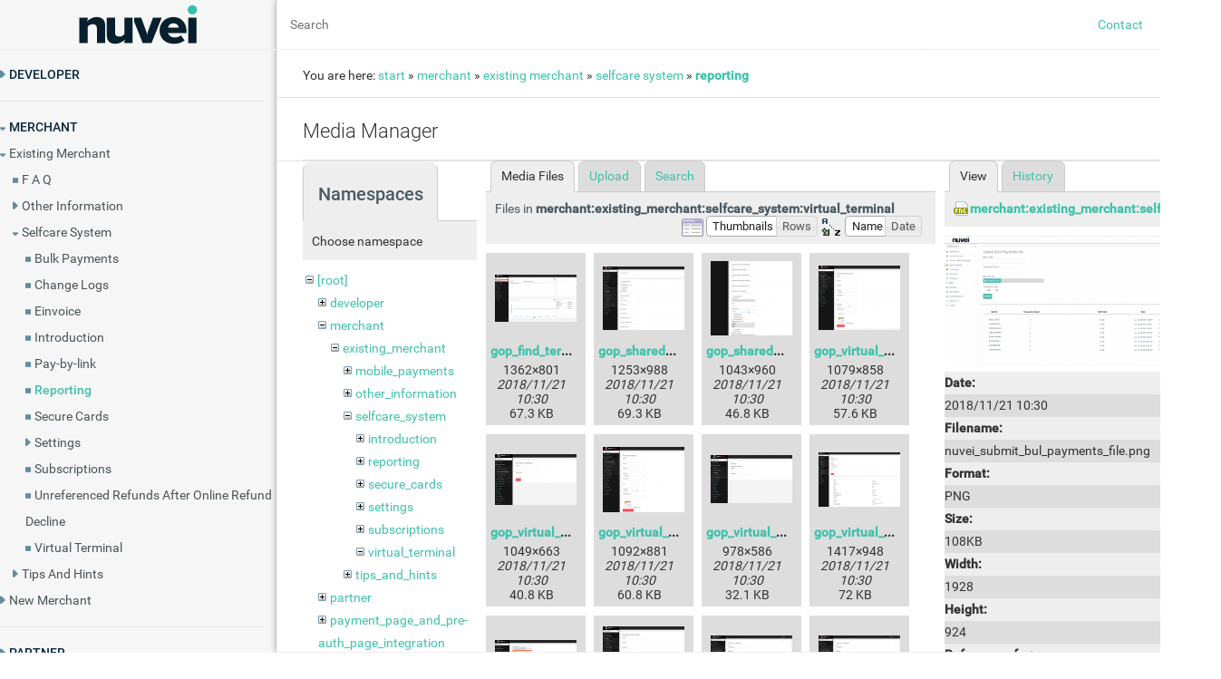

--- FILE ---
content_type: text/html; charset=utf-8
request_url: https://helpdesk.nuvei.com/doku.php?id=merchant:existing_merchant:selfcare_system:reporting&ns=merchant%3Aexisting_merchant%3Aselfcare_system%3Avirtual_terminal&tab_files=files&do=media&tab_details=view&image=merchant%3Aexisting_merchant%3Aselfcare_system%3Anuvei_submit_bul_payments_file.png
body_size: 8188
content:
<!DOCTYPE html>
<html xmlns="http://www.w3.org/1999/xhtml" xml:lang="en" lang="en" dir="ltr">
<head>
    <meta http-equiv="Content-Type" content="text/html; charset=utf-8" />
    <title>Nuvei Knowledge Base</title>
    <meta name="generator" content="DokuWiki"/>
<meta name="theme-color" content="#008800"/>
<meta name="robots" content="noindex,nofollow"/>
<link rel="search" type="application/opensearchdescription+xml" href="/lib/exe/opensearch.php" title="Documentation"/>
<link rel="start" href="/"/>
<link rel="contents" href="/doku.php?id=merchant:existing_merchant:selfcare_system:reporting&amp;do=index" title="Sitemap"/>
<link rel="manifest" href="/lib/exe/manifest.php"/>
<link rel="alternate" type="application/rss+xml" title="Recent Changes" href="/feed.php"/>
<link rel="alternate" type="application/rss+xml" title="Current namespace" href="/feed.php?mode=list&amp;ns=merchant:existing_merchant:selfcare_system"/>
<link rel="alternate" type="text/html" title="Plain HTML" href="/doku.php?do=export_xhtml&amp;id=merchant:existing_merchant:selfcare_system:reporting"/>
<link rel="alternate" type="text/plain" title="Wiki Markup" href="/doku.php?do=export_raw&amp;id=merchant:existing_merchant:selfcare_system:reporting"/>
<link rel="stylesheet" type="text/css" href="/lib/exe/css.php?t=dokuwiki&amp;tseed=77d59315edfa967f1476831ddfbc9160"/>
<!--[if gte IE 9]><!-->
<script type="text/javascript">/*<![CDATA[*/var NS='merchant:existing_merchant:selfcare_system';var JSINFO = {"id":"merchant:existing_merchant:selfcare_system:reporting","namespace":"merchant:existing_merchant:selfcare_system","ACT":"media","useHeadingNavigation":0,"useHeadingContent":0};
/*!]]>*/</script>
<script type="text/javascript" charset="utf-8" src="/lib/exe/jquery.php?tseed=23f888679b4f1dc26eef34902aca964f"></script>
<script type="text/javascript" charset="utf-8" src="/lib/exe/js.php?t=dokuwiki&amp;tseed=77d59315edfa967f1476831ddfbc9160"></script>
<!--<![endif]-->
    <link rel="shortcut icon" href="../lib/tpl/Nuvei/images/favicon.ico" />
<link rel="apple-touch-icon" href="../lib/tpl/Nuvei/images/apple-touch-icon.png" />

    <script type="text/javascript" charset="utf-8" src="/lib/tpl/dokuwiki/js/common.js"></script>
    <script type="text/javascript" charset="utf-8" src="/lib/tpl/dokuwiki/js/sidebar.js"></script>
    <!-- ********** HEADER ********** -->
    <link rel="stylesheet" type="text/css" href="/lib/tpl/dokuwiki/_admin.css"/>
    <link rel="stylesheet" type="text/css" href="/lib/tpl/Nuvei/css/main.css"/>
    <link rel="stylesheet" type="text/css" href="/lib/tpl/dokuwiki/css/font-mfizz-2.4.1/font-mfizz.css"/>
    <link rel="stylesheet" type="text/css" href="/lib/styles/printstyle.css"/>
    
</head>

<body class="whitebg">

<div class="dokuwiki" id="dokuwiki">        
        <div class="wrapper">

        <div class="plus_sidebar">

            <div id="wn_sidebar">
                
                                <div class="stylehead whiteStripe"> 
               
                    <div class="header">
                        <a href="/doku.php?id=start" class="logo" id="dokuwiki__top">
                        </a>
                    </div>
                    <!-- end of header -->

                </div>
                <!-- end of stylehead -->

                <ul class="index"><li><a href="?id=developer">Developer</a></li><div class="indent"><li><a href="?id=developer:api_specification">Api Specification</a></li><div class="indent"><li><a href="?id=developer:api_specification:account_updater">Account Updater</a></li><li><a href="?id=developer:api_specification:change_log">Change Log</a></li><li><a href="?id=developer:api_specification:glossary">Glossary</a></li><li><a href="?id=developer:api_specification:hpp_background_validation">Hpp Background Validation</a></li><li><a href="?id=developer:api_specification:hpp_bulk_payments_features">Hpp Bulk Payments Features</a></li><li><a href="?id=developer:api_specification:hpp_payment_features">Hpp Payment Features</a></li><li><a href="?id=developer:api_specification:hpp_payment_features_applepay">Hpp Payment Features Applepay</a></li><li><a href="?id=developer:api_specification:hpp_payment_features_googlepay">Hpp Payment Features Googlepay</a></li><li><a href="?id=developer:api_specification:hpp_secure_card_features">Hpp Secure Card Features</a></li><li><a href="?id=developer:api_specification:hpp_subscription_features">Hpp Subscription Features</a></li><li><a href="?id=developer:api_specification:response_codes_and_messages">Response Codes And Messages</a></li><li><a href="?id=developer:api_specification:special_fields_and_parameters">Special Fields And Parameters</a></li><li><a href="?id=developer:api_specification:video_tutorials">Video Tutorials</a></li><li><a href="?id=developer:api_specification:xml_3d_secure">Xml 3d Secure</a></li><li><a href="?id=developer:api_specification:xml_account_verification_features">Xml Account Verification Features</a></li><li><a href="?id=developer:api_specification:xml_payment_features">Xml Payment Features</a></li><li><a href="?id=developer:api_specification:xml_payment_features_applepay">Xml Payment Features Applepay</a></li><li><a href="?id=developer:api_specification:xml_payment_features_einvoice">Xml Payment Features Einvoice</a></li><li><a href="?id=developer:api_specification:xml_payment_features_googlepay">Xml Payment Features Googlepay</a></li><li><a href="?id=developer:api_specification:xml_secure_card_features">Xml Secure Card Features</a></li><li><a href="?id=developer:api_specification:xml_subscription_features">Xml Subscription Features</a></li><li><a href="?id=developer:api_specification:xml_terminal_features">Xml Terminal Features</a></li></div><li><a href="?id=developer:api_specification_ach_jh">Api Specification Ach Jh</a></li><li><a href="?id=developer:f_a_q">F A Q</a></li><li><a href="?id=developer:important_integration_settings">Important Integration Settings</a></li><li><a href="?id=developer:integration_docs">Integration Docs</a></li><div class="indent"><li><a href="?id=developer:integration_docs:sandbox_testing">Sandbox Testing</a></li><li><a href="?id=developer:integration_docs:testing-guide">Testing-guide</a></li></div><li><a href="?id=developer:plugins">Plugins</a></li><div class="indent"><li><a href="?id=developer:plugins:magento">Magento</a></li><li><a href="?id=developer:plugins:opencart">Opencart</a></li><li><a href="?id=developer:plugins:woocommerce">Woocommerce</a></li><li><a href="?id=developer:plugins:wpecommerce">Wpecommerce</a></li></div><li><a href="?id=developer:sample_codes">Sample Codes</a></li><div class="indent"><li><a href="?id=developer:sample_codes:java.xml">Java.xml</a></li><li><a href="?id=developer:sample_codes:net_hosted_payments">Net Hosted Payments</a></li><li><a href="?id=developer:sample_codes:net_hosted_secure_cards_amazon_solution">Net Hosted Secure Cards Amazon Solution</a></li><li><a href="?id=developer:sample_codes:net_xml_payments">Net Xml Payments</a></li><li><a href="?id=developer:sample_codes:net_xml_secure_cards">Net Xml Secure Cards</a></li><li><a href="?id=developer:sample_codes:net_xml_subscriptions">Net Xml Subscriptions</a></li><li><a href="?id=developer:sample_codes:php_hosted_payment_with_secure_card_storage">Php Hosted Payment With Secure Card Storage</a></li><li><a href="?id=developer:sample_codes:php_hosted_payments">Php Hosted Payments</a></li><li><a href="?id=developer:sample_codes:php_hosted_secure_card_amazon_solution">Php Hosted Secure Card Amazon Solution</a></li><li><a href="?id=developer:sample_codes:php_hosted_secure_cards">Php Hosted Secure Cards</a></li><li><a href="?id=developer:sample_codes:php_hosted_subscriptions">Php Hosted Subscriptions</a></li><li><a href="?id=developer:sample_codes:php_xml_payments">Php Xml Payments</a></li><li><a href="?id=developer:sample_codes:php_xml_payments_with_3d_secure">Php Xml Payments With 3d Secure</a></li><li><a href="?id=developer:sample_codes:php_xml_secure_cards">Php Xml Secure Cards</a></li><li><a href="?id=developer:sample_codes:php_xml_subscriptions">Php Xml Subscriptions</a></li></div><li><a href="?id=developer:understanding_the_integration">Understanding The Integration</a></li></div><li><a href="?id=merchant">Merchant</a></li><div class="indent"><li><a href="?id=merchant:existing_merchant">Existing Merchant</a></li><div class="indent"><li><a href="?id=merchant:existing_merchant:f_a_q">F A Q</a></li><li><a href="?id=merchant:existing_merchant:other_information">Other Information</a></li><div class="indent"><li><a href="?id=merchant:existing_merchant:other_information:3d_secure">3d Secure</a></li><li><a href="?id=merchant:existing_merchant:other_information:pay_fac">Pay Fac</a></li><li><a href="?id=merchant:existing_merchant:other_information:transaction_responses">Transaction Responses</a></li></div><li><a href="?id=merchant:existing_merchant:selfcare_system">Selfcare System</a></li><div class="indent"><li><a href="?id=merchant:existing_merchant:selfcare_system:bulk_payments">Bulk Payments</a></li><li><a href="?id=merchant:existing_merchant:selfcare_system:change_logs">Change Logs</a></li><li><a href="?id=merchant:existing_merchant:selfcare_system:einvoice">Einvoice</a></li><li><a href="?id=merchant:existing_merchant:selfcare_system:introduction">Introduction</a></li><li><a href="?id=merchant:existing_merchant:selfcare_system:pay-by-link">Pay-by-link</a></li><li><span class="active">Reporting</span></li><li><a href="?id=merchant:existing_merchant:selfcare_system:secure_cards">Secure Cards</a></li><li><a href="?id=merchant:existing_merchant:selfcare_system:settings">Settings</a></li><div class="indent"><li><a href="?id=merchant:existing_merchant:selfcare_system:settings:account_updater">Account Updater</a></li><li><a href="?id=merchant:existing_merchant:selfcare_system:settings:apple_pay">Apple Pay</a></li><li><a href="?id=merchant:existing_merchant:selfcare_system:settings:cards">Cards</a></li><li><a href="?id=merchant:existing_merchant:selfcare_system:settings:custom_fields">Custom Fields</a></li><li><a href="?id=merchant:existing_merchant:selfcare_system:settings:dynamic_descriptors">Dynamic Descriptors</a></li><li><a href="?id=merchant:existing_merchant:selfcare_system:settings:e-mail_alerts">E-mail Alerts</a></li><li><a href="?id=merchant:existing_merchant:selfcare_system:settings:enhanced_data_templates">Enhanced Data Templates</a></li><li><a href="?id=merchant:existing_merchant:selfcare_system:settings:pay_pages">Pay Pages</a></li><li><a href="?id=merchant:existing_merchant:selfcare_system:settings:receipt">Receipt</a></li><li><a href="?id=merchant:existing_merchant:selfcare_system:settings:routing_balancing">Routing Balancing</a></li><li><a href="?id=merchant:existing_merchant:selfcare_system:settings:sms_alerts">Sms Alerts</a></li><li><a href="?id=merchant:existing_merchant:selfcare_system:settings:terminal">Terminal</a></li><li><a href="?id=merchant:existing_merchant:selfcare_system:settings:users_delete_user">Users Delete User</a></li><li><a href="?id=merchant:existing_merchant:selfcare_system:settings:users_existing_user">Users Existing User</a></li><li><a href="?id=merchant:existing_merchant:selfcare_system:settings:users_new_user">Users New User</a></li><li><a href="?id=merchant:existing_merchant:selfcare_system:settings:users_permissions">Users Permissions</a></li></div><li><a href="?id=merchant:existing_merchant:selfcare_system:subscriptions">Subscriptions</a></li><li><a href="?id=merchant:existing_merchant:selfcare_system:unreferenced_refunds_after_online_refund_decline">Unreferenced Refunds After Online Refund Decline</a></li><li><a href="?id=merchant:existing_merchant:selfcare_system:virtual_terminal">Virtual Terminal</a></li></div><li><a href="?id=merchant:existing_merchant:tips_and_hints">Tips And Hints</a></li><div class="indent"><li><a href="?id=merchant:existing_merchant:tips_and_hints:glossary">Glossary</a></li><li><a href="?id=merchant:existing_merchant:tips_and_hints:how_to">How To</a></li><li><a href="?id=merchant:existing_merchant:tips_and_hints:what_is">What Is</a></li></div></div><li><a href="?id=merchant:new_merchant">New Merchant</a></li><div class="indent"><li><a href="?id=merchant:new_merchant:benefits">Benefits</a></li><li><a href="?id=merchant:new_merchant:products">Products</a></li></div></div><li><a href="?id=partner">Partner</a></li><div class="indent"><li><a href="?id=partner:admin_system">Admin System</a></li><div class="indent"><li><a href="?id=partner:admin_system:feature_information">Feature Information</a></li><li><a href="?id=partner:admin_system:introduction">Introduction</a></li><li><a href="?id=partner:admin_system:merchant_details">Merchant Details</a></li><li><a href="?id=partner:admin_system:terminal_setup">Terminal Setup</a></li><li><a href="?id=partner:admin_system:users">Users</a></li></div></div></ul>            </div>


            <div class="page">

                <div class="page_header">
                    <form action="/doku.php?id=start" method="get" role="search" class="search doku_form" id="dw__search" accept-charset="utf-8"><input type="hidden" name="do" value="search" /><input type="hidden" name="id" value="merchant:existing_merchant:selfcare_system:reporting" /><div class="no"><input name="q" type="text" class="edit" title="[F]" accesskey="f" placeholder="Search" autocomplete="on" id="qsearch__in" value="" /><button value="1" type="submit" title="Search">Search</button><div id="qsearch__out" class="ajax_qsearch JSpopup"></div></div></form>
                    <div id="custom_menu">
                        <ul>
                            <li><a href="https://testhelpdesknuveicom.worldnettps.com/doku.php?id=contact_general">Contact</a></li>
                            <li><a href="/doku.php?do=login">Log In</a></li>                        </ul>
                    </div>

                </div>

                
                
                                    <div class="breadcrumbs"><div class="content"><span class="bchead">You are here: </span><span class="home"><bdi><a href="/doku.php?id=start" class="wikilink1" title="start">start</a></bdi></span> » <bdi><a href="/doku.php?id=merchant" class="wikilink1" title="merchant">merchant</a></bdi> » <bdi><a href="/doku.php?id=merchant:existing_merchant" class="wikilink1" title="merchant:existing_merchant">existing_merchant</a></bdi> » <bdi><a href="/doku.php?id=merchant:existing_merchant:selfcare_system" class="wikilink1" title="merchant:existing_merchant:selfcare_system">selfcare_system</a></bdi> » <bdi><span class="curid"><a href="/doku.php?id=merchant:existing_merchant:selfcare_system:reporting" class="wikilink1" title="merchant:existing_merchant:selfcare_system:reporting">reporting</a></span></bdi></div></div>                
                <div id="wn_main_window"></div> 

                <div class="article">

                    <button class="article">Select Article <a class="button-down-to-x"></a></button><div id="listnavigation"><ul class="index"><li><a href="?id=developer">Developer</a></li><div class="indent"><li><a href="?id=developer:api_specification">Api Specification</a></li><div class="indent"><li><a href="?id=developer:api_specification:account_updater">Account Updater</a></li><li><a href="?id=developer:api_specification:change_log">Change Log</a></li><li><a href="?id=developer:api_specification:glossary">Glossary</a></li><li><a href="?id=developer:api_specification:hpp_background_validation">Hpp Background Validation</a></li><li><a href="?id=developer:api_specification:hpp_bulk_payments_features">Hpp Bulk Payments Features</a></li><li><a href="?id=developer:api_specification:hpp_payment_features">Hpp Payment Features</a></li><li><a href="?id=developer:api_specification:hpp_payment_features_applepay">Hpp Payment Features Applepay</a></li><li><a href="?id=developer:api_specification:hpp_payment_features_googlepay">Hpp Payment Features Googlepay</a></li><li><a href="?id=developer:api_specification:hpp_secure_card_features">Hpp Secure Card Features</a></li><li><a href="?id=developer:api_specification:hpp_subscription_features">Hpp Subscription Features</a></li><li><a href="?id=developer:api_specification:response_codes_and_messages">Response Codes And Messages</a></li><li><a href="?id=developer:api_specification:special_fields_and_parameters">Special Fields And Parameters</a></li><li><a href="?id=developer:api_specification:video_tutorials">Video Tutorials</a></li><li><a href="?id=developer:api_specification:xml_3d_secure">Xml 3d Secure</a></li><li><a href="?id=developer:api_specification:xml_account_verification_features">Xml Account Verification Features</a></li><li><a href="?id=developer:api_specification:xml_payment_features">Xml Payment Features</a></li><li><a href="?id=developer:api_specification:xml_payment_features_applepay">Xml Payment Features Applepay</a></li><li><a href="?id=developer:api_specification:xml_payment_features_einvoice">Xml Payment Features Einvoice</a></li><li><a href="?id=developer:api_specification:xml_payment_features_googlepay">Xml Payment Features Googlepay</a></li><li><a href="?id=developer:api_specification:xml_secure_card_features">Xml Secure Card Features</a></li><li><a href="?id=developer:api_specification:xml_subscription_features">Xml Subscription Features</a></li><li><a href="?id=developer:api_specification:xml_terminal_features">Xml Terminal Features</a></li></div><li><a href="?id=developer:api_specification_ach_jh">Api Specification Ach Jh</a></li><li><a href="?id=developer:f_a_q">F A Q</a></li><li><a href="?id=developer:important_integration_settings">Important Integration Settings</a></li><li><a href="?id=developer:integration_docs">Integration Docs</a></li><div class="indent"><li><a href="?id=developer:integration_docs:sandbox_testing">Sandbox Testing</a></li><li><a href="?id=developer:integration_docs:testing-guide">Testing-guide</a></li></div><li><a href="?id=developer:plugins">Plugins</a></li><div class="indent"><li><a href="?id=developer:plugins:magento">Magento</a></li><li><a href="?id=developer:plugins:opencart">Opencart</a></li><li><a href="?id=developer:plugins:woocommerce">Woocommerce</a></li><li><a href="?id=developer:plugins:wpecommerce">Wpecommerce</a></li></div><li><a href="?id=developer:sample_codes">Sample Codes</a></li><div class="indent"><li><a href="?id=developer:sample_codes:java.xml">Java.xml</a></li><li><a href="?id=developer:sample_codes:net_hosted_payments">Net Hosted Payments</a></li><li><a href="?id=developer:sample_codes:net_hosted_secure_cards_amazon_solution">Net Hosted Secure Cards Amazon Solution</a></li><li><a href="?id=developer:sample_codes:net_xml_payments">Net Xml Payments</a></li><li><a href="?id=developer:sample_codes:net_xml_secure_cards">Net Xml Secure Cards</a></li><li><a href="?id=developer:sample_codes:net_xml_subscriptions">Net Xml Subscriptions</a></li><li><a href="?id=developer:sample_codes:php_hosted_payment_with_secure_card_storage">Php Hosted Payment With Secure Card Storage</a></li><li><a href="?id=developer:sample_codes:php_hosted_payments">Php Hosted Payments</a></li><li><a href="?id=developer:sample_codes:php_hosted_secure_card_amazon_solution">Php Hosted Secure Card Amazon Solution</a></li><li><a href="?id=developer:sample_codes:php_hosted_secure_cards">Php Hosted Secure Cards</a></li><li><a href="?id=developer:sample_codes:php_hosted_subscriptions">Php Hosted Subscriptions</a></li><li><a href="?id=developer:sample_codes:php_xml_payments">Php Xml Payments</a></li><li><a href="?id=developer:sample_codes:php_xml_payments_with_3d_secure">Php Xml Payments With 3d Secure</a></li><li><a href="?id=developer:sample_codes:php_xml_secure_cards">Php Xml Secure Cards</a></li><li><a href="?id=developer:sample_codes:php_xml_subscriptions">Php Xml Subscriptions</a></li></div><li><a href="?id=developer:understanding_the_integration">Understanding The Integration</a></li></div><li><a href="?id=merchant">Merchant</a></li><div class="indent"><li><a href="?id=merchant:existing_merchant">Existing Merchant</a></li><div class="indent"><li><a href="?id=merchant:existing_merchant:f_a_q">F A Q</a></li><li><a href="?id=merchant:existing_merchant:other_information">Other Information</a></li><div class="indent"><li><a href="?id=merchant:existing_merchant:other_information:3d_secure">3d Secure</a></li><li><a href="?id=merchant:existing_merchant:other_information:pay_fac">Pay Fac</a></li><li><a href="?id=merchant:existing_merchant:other_information:transaction_responses">Transaction Responses</a></li></div><li><a href="?id=merchant:existing_merchant:selfcare_system">Selfcare System</a></li><div class="indent"><li><a href="?id=merchant:existing_merchant:selfcare_system:bulk_payments">Bulk Payments</a></li><li><a href="?id=merchant:existing_merchant:selfcare_system:change_logs">Change Logs</a></li><li><a href="?id=merchant:existing_merchant:selfcare_system:einvoice">Einvoice</a></li><li><a href="?id=merchant:existing_merchant:selfcare_system:introduction">Introduction</a></li><li><a href="?id=merchant:existing_merchant:selfcare_system:pay-by-link">Pay-by-link</a></li><li><span class="active">Reporting</span></li><li><a href="?id=merchant:existing_merchant:selfcare_system:secure_cards">Secure Cards</a></li><li><a href="?id=merchant:existing_merchant:selfcare_system:settings">Settings</a></li><div class="indent"><li><a href="?id=merchant:existing_merchant:selfcare_system:settings:account_updater">Account Updater</a></li><li><a href="?id=merchant:existing_merchant:selfcare_system:settings:apple_pay">Apple Pay</a></li><li><a href="?id=merchant:existing_merchant:selfcare_system:settings:cards">Cards</a></li><li><a href="?id=merchant:existing_merchant:selfcare_system:settings:custom_fields">Custom Fields</a></li><li><a href="?id=merchant:existing_merchant:selfcare_system:settings:dynamic_descriptors">Dynamic Descriptors</a></li><li><a href="?id=merchant:existing_merchant:selfcare_system:settings:e-mail_alerts">E-mail Alerts</a></li><li><a href="?id=merchant:existing_merchant:selfcare_system:settings:enhanced_data_templates">Enhanced Data Templates</a></li><li><a href="?id=merchant:existing_merchant:selfcare_system:settings:pay_pages">Pay Pages</a></li><li><a href="?id=merchant:existing_merchant:selfcare_system:settings:receipt">Receipt</a></li><li><a href="?id=merchant:existing_merchant:selfcare_system:settings:routing_balancing">Routing Balancing</a></li><li><a href="?id=merchant:existing_merchant:selfcare_system:settings:sms_alerts">Sms Alerts</a></li><li><a href="?id=merchant:existing_merchant:selfcare_system:settings:terminal">Terminal</a></li><li><a href="?id=merchant:existing_merchant:selfcare_system:settings:users_delete_user">Users Delete User</a></li><li><a href="?id=merchant:existing_merchant:selfcare_system:settings:users_existing_user">Users Existing User</a></li><li><a href="?id=merchant:existing_merchant:selfcare_system:settings:users_new_user">Users New User</a></li><li><a href="?id=merchant:existing_merchant:selfcare_system:settings:users_permissions">Users Permissions</a></li></div><li><a href="?id=merchant:existing_merchant:selfcare_system:subscriptions">Subscriptions</a></li><li><a href="?id=merchant:existing_merchant:selfcare_system:unreferenced_refunds_after_online_refund_decline">Unreferenced Refunds After Online Refund Decline</a></li><li><a href="?id=merchant:existing_merchant:selfcare_system:virtual_terminal">Virtual Terminal</a></li></div><li><a href="?id=merchant:existing_merchant:tips_and_hints">Tips And Hints</a></li><div class="indent"><li><a href="?id=merchant:existing_merchant:tips_and_hints:glossary">Glossary</a></li><li><a href="?id=merchant:existing_merchant:tips_and_hints:how_to">How To</a></li><li><a href="?id=merchant:existing_merchant:tips_and_hints:what_is">What Is</a></li></div></div><li><a href="?id=merchant:new_merchant">New Merchant</a></li><div class="indent"><li><a href="?id=merchant:new_merchant:benefits">Benefits</a></li><li><a href="?id=merchant:new_merchant:products">Products</a></li></div></div><li><a href="?id=partner">Partner</a></li><div class="indent"><li><a href="?id=partner:admin_system">Admin System</a></li><div class="indent"><li><a href="?id=partner:admin_system:feature_information">Feature Information</a></li><li><a href="?id=partner:admin_system:introduction">Introduction</a></li><li><a href="?id=partner:admin_system:merchant_details">Merchant Details</a></li><li><a href="?id=partner:admin_system:terminal_setup">Terminal Setup</a></li><li><a href="?id=partner:admin_system:users">Users</a></li></div></div></ul></div>                    <!-- wikipage start -->
                    <div id="mediamanager__page">
<h1>Media Manager</h1>
<div class="panel namespaces">
<h2>Namespaces</h2>
<div class="panelHeader">Choose namespace</div>
<div class="panelContent" id="media__tree">

<ul class="idx">
<li class="media level0 open"><img src="/lib/images/minus.gif" alt="−" /><div class="li"><a href="/doku.php?id=merchant:existing_merchant:selfcare_system:reporting&amp;ns=&amp;tab_files=files&amp;do=media&amp;tab_details=view&amp;image=merchant%3Aexisting_merchant%3Aselfcare_system%3Anuvei_submit_bul_payments_file.png" class="idx_dir">[root]</a></div>
<ul class="idx">
<li class="media level1 closed"><img src="/lib/images/plus.gif" alt="+" /><div class="li"><a href="/doku.php?id=merchant:existing_merchant:selfcare_system:reporting&amp;ns=developer&amp;tab_files=files&amp;do=media&amp;tab_details=view&amp;image=merchant%3Aexisting_merchant%3Aselfcare_system%3Anuvei_submit_bul_payments_file.png" class="idx_dir">developer</a></div></li>
<li class="media level1 open"><img src="/lib/images/minus.gif" alt="−" /><div class="li"><a href="/doku.php?id=merchant:existing_merchant:selfcare_system:reporting&amp;ns=merchant&amp;tab_files=files&amp;do=media&amp;tab_details=view&amp;image=merchant%3Aexisting_merchant%3Aselfcare_system%3Anuvei_submit_bul_payments_file.png" class="idx_dir">merchant</a></div>
<ul class="idx">
<li class="media level2 open"><img src="/lib/images/minus.gif" alt="−" /><div class="li"><a href="/doku.php?id=merchant:existing_merchant:selfcare_system:reporting&amp;ns=merchant%3Aexisting_merchant&amp;tab_files=files&amp;do=media&amp;tab_details=view&amp;image=merchant%3Aexisting_merchant%3Aselfcare_system%3Anuvei_submit_bul_payments_file.png" class="idx_dir">existing_merchant</a></div>
<ul class="idx">
<li class="media level3 closed"><img src="/lib/images/plus.gif" alt="+" /><div class="li"><a href="/doku.php?id=merchant:existing_merchant:selfcare_system:reporting&amp;ns=merchant%3Aexisting_merchant%3Amobile_payments&amp;tab_files=files&amp;do=media&amp;tab_details=view&amp;image=merchant%3Aexisting_merchant%3Aselfcare_system%3Anuvei_submit_bul_payments_file.png" class="idx_dir">mobile_payments</a></div></li>
<li class="media level3 closed"><img src="/lib/images/plus.gif" alt="+" /><div class="li"><a href="/doku.php?id=merchant:existing_merchant:selfcare_system:reporting&amp;ns=merchant%3Aexisting_merchant%3Aother_information&amp;tab_files=files&amp;do=media&amp;tab_details=view&amp;image=merchant%3Aexisting_merchant%3Aselfcare_system%3Anuvei_submit_bul_payments_file.png" class="idx_dir">other_information</a></div></li>
<li class="media level3 open"><img src="/lib/images/minus.gif" alt="−" /><div class="li"><a href="/doku.php?id=merchant:existing_merchant:selfcare_system:reporting&amp;ns=merchant%3Aexisting_merchant%3Aselfcare_system&amp;tab_files=files&amp;do=media&amp;tab_details=view&amp;image=merchant%3Aexisting_merchant%3Aselfcare_system%3Anuvei_submit_bul_payments_file.png" class="idx_dir">selfcare_system</a></div>
<ul class="idx">
<li class="media level4 closed"><img src="/lib/images/plus.gif" alt="+" /><div class="li"><a href="/doku.php?id=merchant:existing_merchant:selfcare_system:reporting&amp;ns=merchant%3Aexisting_merchant%3Aselfcare_system%3Aintroduction&amp;tab_files=files&amp;do=media&amp;tab_details=view&amp;image=merchant%3Aexisting_merchant%3Aselfcare_system%3Anuvei_submit_bul_payments_file.png" class="idx_dir">introduction</a></div></li>
<li class="media level4 closed"><img src="/lib/images/plus.gif" alt="+" /><div class="li"><a href="/doku.php?id=merchant:existing_merchant:selfcare_system:reporting&amp;ns=merchant%3Aexisting_merchant%3Aselfcare_system%3Areporting&amp;tab_files=files&amp;do=media&amp;tab_details=view&amp;image=merchant%3Aexisting_merchant%3Aselfcare_system%3Anuvei_submit_bul_payments_file.png" class="idx_dir">reporting</a></div></li>
<li class="media level4 closed"><img src="/lib/images/plus.gif" alt="+" /><div class="li"><a href="/doku.php?id=merchant:existing_merchant:selfcare_system:reporting&amp;ns=merchant%3Aexisting_merchant%3Aselfcare_system%3Asecure_cards&amp;tab_files=files&amp;do=media&amp;tab_details=view&amp;image=merchant%3Aexisting_merchant%3Aselfcare_system%3Anuvei_submit_bul_payments_file.png" class="idx_dir">secure_cards</a></div></li>
<li class="media level4 closed"><img src="/lib/images/plus.gif" alt="+" /><div class="li"><a href="/doku.php?id=merchant:existing_merchant:selfcare_system:reporting&amp;ns=merchant%3Aexisting_merchant%3Aselfcare_system%3Asettings&amp;tab_files=files&amp;do=media&amp;tab_details=view&amp;image=merchant%3Aexisting_merchant%3Aselfcare_system%3Anuvei_submit_bul_payments_file.png" class="idx_dir">settings</a></div></li>
<li class="media level4 closed"><img src="/lib/images/plus.gif" alt="+" /><div class="li"><a href="/doku.php?id=merchant:existing_merchant:selfcare_system:reporting&amp;ns=merchant%3Aexisting_merchant%3Aselfcare_system%3Asubscriptions&amp;tab_files=files&amp;do=media&amp;tab_details=view&amp;image=merchant%3Aexisting_merchant%3Aselfcare_system%3Anuvei_submit_bul_payments_file.png" class="idx_dir">subscriptions</a></div></li>
<li class="media level4 open"><img src="/lib/images/minus.gif" alt="−" /><div class="li"><a href="/doku.php?id=merchant:existing_merchant:selfcare_system:reporting&amp;ns=merchant%3Aexisting_merchant%3Aselfcare_system%3Avirtual_terminal&amp;tab_files=files&amp;do=media&amp;tab_details=view&amp;image=merchant%3Aexisting_merchant%3Aselfcare_system%3Anuvei_submit_bul_payments_file.png" class="idx_dir">virtual_terminal</a></div></li>
</ul>
</li>
<li class="media level3 closed"><img src="/lib/images/plus.gif" alt="+" /><div class="li"><a href="/doku.php?id=merchant:existing_merchant:selfcare_system:reporting&amp;ns=merchant%3Aexisting_merchant%3Atips_and_hints&amp;tab_files=files&amp;do=media&amp;tab_details=view&amp;image=merchant%3Aexisting_merchant%3Aselfcare_system%3Anuvei_submit_bul_payments_file.png" class="idx_dir">tips_and_hints</a></div></li>
</ul>
</li>
</ul>
</li>
<li class="media level1 closed"><img src="/lib/images/plus.gif" alt="+" /><div class="li"><a href="/doku.php?id=merchant:existing_merchant:selfcare_system:reporting&amp;ns=partner&amp;tab_files=files&amp;do=media&amp;tab_details=view&amp;image=merchant%3Aexisting_merchant%3Aselfcare_system%3Anuvei_submit_bul_payments_file.png" class="idx_dir">partner</a></div></li>
<li class="media level1 closed"><img src="/lib/images/plus.gif" alt="+" /><div class="li"><a href="/doku.php?id=merchant:existing_merchant:selfcare_system:reporting&amp;ns=payment_page_and_pre-auth_page_integration&amp;tab_files=files&amp;do=media&amp;tab_details=view&amp;image=merchant%3Aexisting_merchant%3Aselfcare_system%3Anuvei_submit_bul_payments_file.png" class="idx_dir">payment_page_and_pre-auth_page_integration</a></div></li>
<li class="media level1 closed"><img src="/lib/images/plus.gif" alt="+" /><div class="li"><a href="/doku.php?id=merchant:existing_merchant:selfcare_system:reporting&amp;ns=wiki&amp;tab_files=files&amp;do=media&amp;tab_details=view&amp;image=merchant%3Aexisting_merchant%3Aselfcare_system%3Anuvei_submit_bul_payments_file.png" class="idx_dir">wiki</a></div></li>
</ul></li>
</ul>
</div>
</div>
<div class="panel filelist">
<h2 class="a11y">Media Files</h2>
<ul class="tabs">
<li><strong>Media Files</strong></li>
<li><a href="/doku.php?id=merchant:existing_merchant:selfcare_system:reporting&amp;tab_files=upload&amp;do=media&amp;tab_details=view&amp;image=merchant%3Aexisting_merchant%3Aselfcare_system%3Anuvei_submit_bul_payments_file.png&amp;ns=merchant%3Aexisting_merchant%3Aselfcare_system%3Avirtual_terminal">Upload</a></li>
<li><a href="/doku.php?id=merchant:existing_merchant:selfcare_system:reporting&amp;tab_files=search&amp;do=media&amp;tab_details=view&amp;image=merchant%3Aexisting_merchant%3Aselfcare_system%3Anuvei_submit_bul_payments_file.png&amp;ns=merchant%3Aexisting_merchant%3Aselfcare_system%3Avirtual_terminal">Search</a></li>
</ul>
<div class="panelHeader">
<h3>Files in <strong>merchant:existing_merchant:selfcare_system:virtual_terminal</strong></h3>
<form class="options" method="get" action="/doku.php?id=merchant:existing_merchant:selfcare_system:reporting" accept-charset="utf-8"><div class="no">
<input type="hidden" name="do" value="media" /><input type="hidden" name="tab_files" value="files" /><input type="hidden" name="tab_details" value="view" /><input type="hidden" name="image" value="merchant:existing_merchant:selfcare_system:nuvei_submit_bul_payments_file.png" /><input type="hidden" name="ns" value="merchant:existing_merchant:selfcare_system:virtual_terminal" /><ul>
<li class="listType"><label class="thumbs" for="listType__thumbs"><input type="radio" id="listType__thumbs" name="list_dwmedia" value="thumbs" checked="checked" /> <span>Thumbnails</span></label>
<label class="rows" for="listType__rows"><input type="radio" id="listType__rows" name="list_dwmedia" value="rows" /> <span>Rows</span></label>
</li>
<li class="sortBy"><label class="name" for="sortBy__name"><input type="radio" id="sortBy__name" name="sort_dwmedia" value="name" checked="checked" /> <span>Name</span></label>
<label class="date" for="sortBy__date"><input type="radio" id="sortBy__date" name="sort_dwmedia" value="date" /> <span>Date</span></label>
</li>
<li><button type="submit">Apply</button>
</li>
</ul>
</div></form>
</div>
<div class="panelContent">
<ul class="thumbs"><li><dl title="merchant:existing_merchant:selfcare_system:virtual_terminal:gop_find_terminal_id.png">
<dt><a id="l_:merchant:existing_merchant:selfcare_system:virtual_terminal:gop_find_terminal_id.png" class="image thumb" href="/doku.php?id=merchant:existing_merchant:selfcare_system:reporting&amp;image=merchant%3Aexisting_merchant%3Aselfcare_system%3Avirtual_terminal%3Agop_find_terminal_id.png&amp;ns=merchant%3Aexisting_merchant%3Aselfcare_system%3Avirtual_terminal&amp;tab_details=view&amp;do=media&amp;tab_files=files"><img src="/lib/exe/fetch.php?w=90&amp;h=52&amp;t=1542814254&amp;tok=1c1f93&amp;media=merchant:existing_merchant:selfcare_system:virtual_terminal:gop_find_terminal_id.png" alt="merchant:existing_merchant:selfcare_system:virtual_terminal:gop_find_terminal_id.png" /></a></dt>
<dd class="name"><a href="/doku.php?id=merchant:existing_merchant:selfcare_system:reporting&amp;image=merchant%3Aexisting_merchant%3Aselfcare_system%3Avirtual_terminal%3Agop_find_terminal_id.png&amp;ns=merchant%3Aexisting_merchant%3Aselfcare_system%3Avirtual_terminal&amp;tab_details=view&amp;do=media&amp;tab_files=files" id="h_:merchant:existing_merchant:selfcare_system:virtual_terminal:gop_find_terminal_id.png">gop_find_terminal_id.png</a></dd>
<dd class="size">1362&#215;801</dd>
<dd class="date">2018/11/21 10:30</dd>
<dd class="filesize">67.3 KB</dd>
</dl></li>
<li><dl title="merchant:existing_merchant:selfcare_system:virtual_terminal:gop_shared_secret.png">
<dt><a id="l_:merchant:existing_merchant:selfcare_system:virtual_terminal:gop_shared_secret.png" class="image thumb" href="/doku.php?id=merchant:existing_merchant:selfcare_system:reporting&amp;image=merchant%3Aexisting_merchant%3Aselfcare_system%3Avirtual_terminal%3Agop_shared_secret.png&amp;ns=merchant%3Aexisting_merchant%3Aselfcare_system%3Avirtual_terminal&amp;tab_details=view&amp;do=media&amp;tab_files=files"><img src="/lib/exe/fetch.php?w=90&amp;h=70&amp;t=1542814254&amp;tok=619976&amp;media=merchant:existing_merchant:selfcare_system:virtual_terminal:gop_shared_secret.png" alt="merchant:existing_merchant:selfcare_system:virtual_terminal:gop_shared_secret.png" /></a></dt>
<dd class="name"><a href="/doku.php?id=merchant:existing_merchant:selfcare_system:reporting&amp;image=merchant%3Aexisting_merchant%3Aselfcare_system%3Avirtual_terminal%3Agop_shared_secret.png&amp;ns=merchant%3Aexisting_merchant%3Aselfcare_system%3Avirtual_terminal&amp;tab_details=view&amp;do=media&amp;tab_files=files" id="h_:merchant:existing_merchant:selfcare_system:virtual_terminal:gop_shared_secret.png">gop_shared_secret.png</a></dd>
<dd class="size">1253&#215;988</dd>
<dd class="date">2018/11/21 10:30</dd>
<dd class="filesize">69.3 KB</dd>
</dl></li>
<li><dl title="merchant:existing_merchant:selfcare_system:virtual_terminal:gop_shared_secret2.png">
<dt><a id="l_:merchant:existing_merchant:selfcare_system:virtual_terminal:gop_shared_secret2.png" class="image thumb" href="/doku.php?id=merchant:existing_merchant:selfcare_system:reporting&amp;image=merchant%3Aexisting_merchant%3Aselfcare_system%3Avirtual_terminal%3Agop_shared_secret2.png&amp;ns=merchant%3Aexisting_merchant%3Aselfcare_system%3Avirtual_terminal&amp;tab_details=view&amp;do=media&amp;tab_files=files"><img src="/lib/exe/fetch.php?w=90&amp;h=82&amp;t=1542814254&amp;tok=3e8e88&amp;media=merchant:existing_merchant:selfcare_system:virtual_terminal:gop_shared_secret2.png" alt="merchant:existing_merchant:selfcare_system:virtual_terminal:gop_shared_secret2.png" /></a></dt>
<dd class="name"><a href="/doku.php?id=merchant:existing_merchant:selfcare_system:reporting&amp;image=merchant%3Aexisting_merchant%3Aselfcare_system%3Avirtual_terminal%3Agop_shared_secret2.png&amp;ns=merchant%3Aexisting_merchant%3Aselfcare_system%3Avirtual_terminal&amp;tab_details=view&amp;do=media&amp;tab_files=files" id="h_:merchant:existing_merchant:selfcare_system:virtual_terminal:gop_shared_secret2.png">gop_shared_secret2.png</a></dd>
<dd class="size">1043&#215;960</dd>
<dd class="date">2018/11/21 10:30</dd>
<dd class="filesize">46.8 KB</dd>
</dl></li>
<li><dl title="merchant:existing_merchant:selfcare_system:virtual_terminal:gop_virtual_terminal.png">
<dt><a id="l_:merchant:existing_merchant:selfcare_system:virtual_terminal:gop_virtual_terminal.png" class="image thumb" href="/doku.php?id=merchant:existing_merchant:selfcare_system:reporting&amp;image=merchant%3Aexisting_merchant%3Aselfcare_system%3Avirtual_terminal%3Agop_virtual_terminal.png&amp;ns=merchant%3Aexisting_merchant%3Aselfcare_system%3Avirtual_terminal&amp;tab_details=view&amp;do=media&amp;tab_files=files"><img src="/lib/exe/fetch.php?w=90&amp;h=71&amp;t=1542814254&amp;tok=0f8323&amp;media=merchant:existing_merchant:selfcare_system:virtual_terminal:gop_virtual_terminal.png" alt="merchant:existing_merchant:selfcare_system:virtual_terminal:gop_virtual_terminal.png" /></a></dt>
<dd class="name"><a href="/doku.php?id=merchant:existing_merchant:selfcare_system:reporting&amp;image=merchant%3Aexisting_merchant%3Aselfcare_system%3Avirtual_terminal%3Agop_virtual_terminal.png&amp;ns=merchant%3Aexisting_merchant%3Aselfcare_system%3Avirtual_terminal&amp;tab_details=view&amp;do=media&amp;tab_files=files" id="h_:merchant:existing_merchant:selfcare_system:virtual_terminal:gop_virtual_terminal.png">gop_virtual_terminal.png</a></dd>
<dd class="size">1079&#215;858</dd>
<dd class="date">2018/11/21 10:30</dd>
<dd class="filesize">57.6 KB</dd>
</dl></li>
<li><dl title="merchant:existing_merchant:selfcare_system:virtual_terminal:gop_virtual_terminal_pre_auth_completion.png">
<dt><a id="l_:merchant:existing_merchant:selfcare_system:virtual_terminal:gop_virtual_terminal_pre_auth_completion.png" class="image thumb" href="/doku.php?id=merchant:existing_merchant:selfcare_system:reporting&amp;image=merchant%3Aexisting_merchant%3Aselfcare_system%3Avirtual_terminal%3Agop_virtual_terminal_pre_auth_completion.png&amp;ns=merchant%3Aexisting_merchant%3Aselfcare_system%3Avirtual_terminal&amp;tab_details=view&amp;do=media&amp;tab_files=files"><img src="/lib/exe/fetch.php?w=90&amp;h=56&amp;t=1542814254&amp;tok=1b183f&amp;media=merchant:existing_merchant:selfcare_system:virtual_terminal:gop_virtual_terminal_pre_auth_completion.png" alt="merchant:existing_merchant:selfcare_system:virtual_terminal:gop_virtual_terminal_pre_auth_completion.png" /></a></dt>
<dd class="name"><a href="/doku.php?id=merchant:existing_merchant:selfcare_system:reporting&amp;image=merchant%3Aexisting_merchant%3Aselfcare_system%3Avirtual_terminal%3Agop_virtual_terminal_pre_auth_completion.png&amp;ns=merchant%3Aexisting_merchant%3Aselfcare_system%3Avirtual_terminal&amp;tab_details=view&amp;do=media&amp;tab_files=files" id="h_:merchant:existing_merchant:selfcare_system:virtual_terminal:gop_virtual_terminal_pre_auth_completion.png">gop_virtual_terminal_pre_auth_completion.png</a></dd>
<dd class="size">1049&#215;663</dd>
<dd class="date">2018/11/21 10:30</dd>
<dd class="filesize">40.8 KB</dd>
</dl></li>
<li><dl title="merchant:existing_merchant:selfcare_system:virtual_terminal:gop_virtual_terminal_pre_authorization.png">
<dt><a id="l_:merchant:existing_merchant:selfcare_system:virtual_terminal:gop_virtual_terminal_pre_authorization.png" class="image thumb" href="/doku.php?id=merchant:existing_merchant:selfcare_system:reporting&amp;image=merchant%3Aexisting_merchant%3Aselfcare_system%3Avirtual_terminal%3Agop_virtual_terminal_pre_authorization.png&amp;ns=merchant%3Aexisting_merchant%3Aselfcare_system%3Avirtual_terminal&amp;tab_details=view&amp;do=media&amp;tab_files=files"><img src="/lib/exe/fetch.php?w=90&amp;h=72&amp;t=1542814254&amp;tok=0b07f7&amp;media=merchant:existing_merchant:selfcare_system:virtual_terminal:gop_virtual_terminal_pre_authorization.png" alt="merchant:existing_merchant:selfcare_system:virtual_terminal:gop_virtual_terminal_pre_authorization.png" /></a></dt>
<dd class="name"><a href="/doku.php?id=merchant:existing_merchant:selfcare_system:reporting&amp;image=merchant%3Aexisting_merchant%3Aselfcare_system%3Avirtual_terminal%3Agop_virtual_terminal_pre_authorization.png&amp;ns=merchant%3Aexisting_merchant%3Aselfcare_system%3Avirtual_terminal&amp;tab_details=view&amp;do=media&amp;tab_files=files" id="h_:merchant:existing_merchant:selfcare_system:virtual_terminal:gop_virtual_terminal_pre_authorization.png">gop_virtual_terminal_pre_authorization.png</a></dd>
<dd class="size">1092&#215;881</dd>
<dd class="date">2018/11/21 10:30</dd>
<dd class="filesize">60.8 KB</dd>
</dl></li>
<li><dl title="merchant:existing_merchant:selfcare_system:virtual_terminal:gop_virtual_terminal_refund.png">
<dt><a id="l_:merchant:existing_merchant:selfcare_system:virtual_terminal:gop_virtual_terminal_refund.png" class="image thumb" href="/doku.php?id=merchant:existing_merchant:selfcare_system:reporting&amp;image=merchant%3Aexisting_merchant%3Aselfcare_system%3Avirtual_terminal%3Agop_virtual_terminal_refund.png&amp;ns=merchant%3Aexisting_merchant%3Aselfcare_system%3Avirtual_terminal&amp;tab_details=view&amp;do=media&amp;tab_files=files"><img src="/lib/exe/fetch.php?w=90&amp;h=53&amp;t=1542814254&amp;tok=b3beb4&amp;media=merchant:existing_merchant:selfcare_system:virtual_terminal:gop_virtual_terminal_refund.png" alt="merchant:existing_merchant:selfcare_system:virtual_terminal:gop_virtual_terminal_refund.png" /></a></dt>
<dd class="name"><a href="/doku.php?id=merchant:existing_merchant:selfcare_system:reporting&amp;image=merchant%3Aexisting_merchant%3Aselfcare_system%3Avirtual_terminal%3Agop_virtual_terminal_refund.png&amp;ns=merchant%3Aexisting_merchant%3Aselfcare_system%3Avirtual_terminal&amp;tab_details=view&amp;do=media&amp;tab_files=files" id="h_:merchant:existing_merchant:selfcare_system:virtual_terminal:gop_virtual_terminal_refund.png">gop_virtual_terminal_refund.png</a></dd>
<dd class="size">978&#215;586</dd>
<dd class="date">2018/11/21 10:30</dd>
<dd class="filesize">32.1 KB</dd>
</dl></li>
<li><dl title="merchant:existing_merchant:selfcare_system:virtual_terminal:gop_virtual_terminal_refund2.png">
<dt><a id="l_:merchant:existing_merchant:selfcare_system:virtual_terminal:gop_virtual_terminal_refund2.png" class="image thumb" href="/doku.php?id=merchant:existing_merchant:selfcare_system:reporting&amp;image=merchant%3Aexisting_merchant%3Aselfcare_system%3Avirtual_terminal%3Agop_virtual_terminal_refund2.png&amp;ns=merchant%3Aexisting_merchant%3Aselfcare_system%3Avirtual_terminal&amp;tab_details=view&amp;do=media&amp;tab_files=files"><img src="/lib/exe/fetch.php?w=90&amp;h=60&amp;t=1542814254&amp;tok=a6a453&amp;media=merchant:existing_merchant:selfcare_system:virtual_terminal:gop_virtual_terminal_refund2.png" alt="merchant:existing_merchant:selfcare_system:virtual_terminal:gop_virtual_terminal_refund2.png" /></a></dt>
<dd class="name"><a href="/doku.php?id=merchant:existing_merchant:selfcare_system:reporting&amp;image=merchant%3Aexisting_merchant%3Aselfcare_system%3Avirtual_terminal%3Agop_virtual_terminal_refund2.png&amp;ns=merchant%3Aexisting_merchant%3Aselfcare_system%3Avirtual_terminal&amp;tab_details=view&amp;do=media&amp;tab_files=files" id="h_:merchant:existing_merchant:selfcare_system:virtual_terminal:gop_virtual_terminal_refund2.png">gop_virtual_terminal_refund2.png</a></dd>
<dd class="size">1417&#215;948</dd>
<dd class="date">2018/11/21 10:30</dd>
<dd class="filesize">72 KB</dd>
</dl></li>
<li><dl title="merchant:existing_merchant:selfcare_system:virtual_terminal:gop_virtual_terminal_standard_sale.png">
<dt><a id="l_:merchant:existing_merchant:selfcare_system:virtual_terminal:gop_virtual_terminal_standard_sale.png" class="image thumb" href="/doku.php?id=merchant:existing_merchant:selfcare_system:reporting&amp;image=merchant%3Aexisting_merchant%3Aselfcare_system%3Avirtual_terminal%3Agop_virtual_terminal_standard_sale.png&amp;ns=merchant%3Aexisting_merchant%3Aselfcare_system%3Avirtual_terminal&amp;tab_details=view&amp;do=media&amp;tab_files=files"><img src="/lib/exe/fetch.php?w=90&amp;h=46&amp;t=1542814254&amp;tok=86a61c&amp;media=merchant:existing_merchant:selfcare_system:virtual_terminal:gop_virtual_terminal_standard_sale.png" alt="merchant:existing_merchant:selfcare_system:virtual_terminal:gop_virtual_terminal_standard_sale.png" /></a></dt>
<dd class="name"><a href="/doku.php?id=merchant:existing_merchant:selfcare_system:reporting&amp;image=merchant%3Aexisting_merchant%3Aselfcare_system%3Avirtual_terminal%3Agop_virtual_terminal_standard_sale.png&amp;ns=merchant%3Aexisting_merchant%3Aselfcare_system%3Avirtual_terminal&amp;tab_details=view&amp;do=media&amp;tab_files=files" id="h_:merchant:existing_merchant:selfcare_system:virtual_terminal:gop_virtual_terminal_standard_sale.png">gop_virtual_terminal_standard_sale.png</a></dd>
<dd class="size">1139&#215;587</dd>
<dd class="date">2018/11/21 10:30</dd>
<dd class="filesize">44.5 KB</dd>
</dl></li>
<li><dl title="merchant:existing_merchant:selfcare_system:virtual_terminal:gop_virtual_terminal_standard_sale2.png">
<dt><a id="l_:merchant:existing_merchant:selfcare_system:virtual_terminal:gop_virtual_terminal_standard_sale2.png" class="image thumb" href="/doku.php?id=merchant:existing_merchant:selfcare_system:reporting&amp;image=merchant%3Aexisting_merchant%3Aselfcare_system%3Avirtual_terminal%3Agop_virtual_terminal_standard_sale2.png&amp;ns=merchant%3Aexisting_merchant%3Aselfcare_system%3Avirtual_terminal&amp;tab_details=view&amp;do=media&amp;tab_files=files"><img src="/lib/exe/fetch.php?w=90&amp;h=75&amp;t=1542814254&amp;tok=9d07ee&amp;media=merchant:existing_merchant:selfcare_system:virtual_terminal:gop_virtual_terminal_standard_sale2.png" alt="merchant:existing_merchant:selfcare_system:virtual_terminal:gop_virtual_terminal_standard_sale2.png" /></a></dt>
<dd class="name"><a href="/doku.php?id=merchant:existing_merchant:selfcare_system:reporting&amp;image=merchant%3Aexisting_merchant%3Aselfcare_system%3Avirtual_terminal%3Agop_virtual_terminal_standard_sale2.png&amp;ns=merchant%3Aexisting_merchant%3Aselfcare_system%3Avirtual_terminal&amp;tab_details=view&amp;do=media&amp;tab_files=files" id="h_:merchant:existing_merchant:selfcare_system:virtual_terminal:gop_virtual_terminal_standard_sale2.png">gop_virtual_terminal_standard_sale2.png</a></dd>
<dd class="size">1014&#215;852</dd>
<dd class="date">2018/11/21 10:30</dd>
<dd class="filesize">56.4 KB</dd>
</dl></li>
<li><dl title="merchant:existing_merchant:selfcare_system:virtual_terminal:pre_auth_comp.jpg">
<dt><a id="l_:merchant:existing_merchant:selfcare_system:virtual_terminal:pre_auth_comp.jpg" class="image thumb" href="/doku.php?id=merchant:existing_merchant:selfcare_system:reporting&amp;image=merchant%3Aexisting_merchant%3Aselfcare_system%3Avirtual_terminal%3Apre_auth_comp.jpg&amp;ns=merchant%3Aexisting_merchant%3Aselfcare_system%3Avirtual_terminal&amp;tab_details=view&amp;do=media&amp;tab_files=files"><img src="/lib/exe/fetch.php?w=90&amp;h=56&amp;t=1542814254&amp;tok=5eca4f&amp;media=merchant:existing_merchant:selfcare_system:virtual_terminal:pre_auth_comp.jpg" alt="merchant:existing_merchant:selfcare_system:virtual_terminal:pre_auth_comp.jpg" /></a></dt>
<dd class="name"><a href="/doku.php?id=merchant:existing_merchant:selfcare_system:reporting&amp;image=merchant%3Aexisting_merchant%3Aselfcare_system%3Avirtual_terminal%3Apre_auth_comp.jpg&amp;ns=merchant%3Aexisting_merchant%3Aselfcare_system%3Avirtual_terminal&amp;tab_details=view&amp;do=media&amp;tab_files=files" id="h_:merchant:existing_merchant:selfcare_system:virtual_terminal:pre_auth_comp.jpg">pre_auth_comp.jpg</a></dd>
<dd class="size">1280&#215;804</dd>
<dd class="date">2018/11/21 10:30</dd>
<dd class="filesize">72.8 KB</dd>
</dl></li>
<li><dl title="merchant:existing_merchant:selfcare_system:virtual_terminal:pre_auth_comppiv.jpg">
<dt><a id="l_:merchant:existing_merchant:selfcare_system:virtual_terminal:pre_auth_comppiv.jpg" class="image thumb" href="/doku.php?id=merchant:existing_merchant:selfcare_system:reporting&amp;image=merchant%3Aexisting_merchant%3Aselfcare_system%3Avirtual_terminal%3Apre_auth_comppiv.jpg&amp;ns=merchant%3Aexisting_merchant%3Aselfcare_system%3Avirtual_terminal&amp;tab_details=view&amp;do=media&amp;tab_files=files"><img src="/lib/exe/fetch.php?w=90&amp;h=56&amp;t=1542814254&amp;tok=dc446e&amp;media=merchant:existing_merchant:selfcare_system:virtual_terminal:pre_auth_comppiv.jpg" alt="merchant:existing_merchant:selfcare_system:virtual_terminal:pre_auth_comppiv.jpg" /></a></dt>
<dd class="name"><a href="/doku.php?id=merchant:existing_merchant:selfcare_system:reporting&amp;image=merchant%3Aexisting_merchant%3Aselfcare_system%3Avirtual_terminal%3Apre_auth_comppiv.jpg&amp;ns=merchant%3Aexisting_merchant%3Aselfcare_system%3Avirtual_terminal&amp;tab_details=view&amp;do=media&amp;tab_files=files" id="h_:merchant:existing_merchant:selfcare_system:virtual_terminal:pre_auth_comppiv.jpg">pre_auth_comppiv.jpg</a></dd>
<dd class="size">1280&#215;804</dd>
<dd class="date">2018/11/21 10:30</dd>
<dd class="filesize">72.8 KB</dd>
</dl></li>
<li><dl title="merchant:existing_merchant:selfcare_system:virtual_terminal:refund_details_correct.jpg">
<dt><a id="l_:merchant:existing_merchant:selfcare_system:virtual_terminal:refund_details_correct.jpg" class="image thumb" href="/doku.php?id=merchant:existing_merchant:selfcare_system:reporting&amp;image=merchant%3Aexisting_merchant%3Aselfcare_system%3Avirtual_terminal%3Arefund_details_correct.jpg&amp;ns=merchant%3Aexisting_merchant%3Aselfcare_system%3Avirtual_terminal&amp;tab_details=view&amp;do=media&amp;tab_files=files"><img src="/lib/exe/fetch.php?w=90&amp;h=50&amp;t=1542814254&amp;tok=c2948e&amp;media=merchant:existing_merchant:selfcare_system:virtual_terminal:refund_details_correct.jpg" alt="merchant:existing_merchant:selfcare_system:virtual_terminal:refund_details_correct.jpg" /></a></dt>
<dd class="name"><a href="/doku.php?id=merchant:existing_merchant:selfcare_system:reporting&amp;image=merchant%3Aexisting_merchant%3Aselfcare_system%3Avirtual_terminal%3Arefund_details_correct.jpg&amp;ns=merchant%3Aexisting_merchant%3Aselfcare_system%3Avirtual_terminal&amp;tab_details=view&amp;do=media&amp;tab_files=files" id="h_:merchant:existing_merchant:selfcare_system:virtual_terminal:refund_details_correct.jpg">refund_details_correct.jpg</a></dd>
<dd class="size">1937&#215;1097</dd>
<dd class="date">2018/11/21 10:30</dd>
<dd class="filesize">170.8 KB</dd>
</dl></li>
<li><dl title="merchant:existing_merchant:selfcare_system:virtual_terminal:selfcare_preauth_completion_1.jpg">
<dt><a id="l_:merchant:existing_merchant:selfcare_system:virtual_terminal:selfcare_preauth_completion_1.jpg" class="image thumb" href="/doku.php?id=merchant:existing_merchant:selfcare_system:reporting&amp;image=merchant%3Aexisting_merchant%3Aselfcare_system%3Avirtual_terminal%3Aselfcare_preauth_completion_1.jpg&amp;ns=merchant%3Aexisting_merchant%3Aselfcare_system%3Avirtual_terminal&amp;tab_details=view&amp;do=media&amp;tab_files=files"><img src="/lib/exe/fetch.php?w=90&amp;h=36&amp;t=1542814254&amp;tok=36fbae&amp;media=merchant:existing_merchant:selfcare_system:virtual_terminal:selfcare_preauth_completion_1.jpg" alt="merchant:existing_merchant:selfcare_system:virtual_terminal:selfcare_preauth_completion_1.jpg" /></a></dt>
<dd class="name"><a href="/doku.php?id=merchant:existing_merchant:selfcare_system:reporting&amp;image=merchant%3Aexisting_merchant%3Aselfcare_system%3Avirtual_terminal%3Aselfcare_preauth_completion_1.jpg&amp;ns=merchant%3Aexisting_merchant%3Aselfcare_system%3Avirtual_terminal&amp;tab_details=view&amp;do=media&amp;tab_files=files" id="h_:merchant:existing_merchant:selfcare_system:virtual_terminal:selfcare_preauth_completion_1.jpg">selfcare_preauth_completion_1.jpg</a></dd>
<dd class="size">1310&#215;530</dd>
<dd class="date">2018/11/21 10:30</dd>
<dd class="filesize">43.3 KB</dd>
</dl></li>
<li><dl title="merchant:existing_merchant:selfcare_system:virtual_terminal:selfcare_preauth_completion_2.jpg">
<dt><a id="l_:merchant:existing_merchant:selfcare_system:virtual_terminal:selfcare_preauth_completion_2.jpg" class="image thumb" href="/doku.php?id=merchant:existing_merchant:selfcare_system:reporting&amp;image=merchant%3Aexisting_merchant%3Aselfcare_system%3Avirtual_terminal%3Aselfcare_preauth_completion_2.jpg&amp;ns=merchant%3Aexisting_merchant%3Aselfcare_system%3Avirtual_terminal&amp;tab_details=view&amp;do=media&amp;tab_files=files"><img src="/lib/exe/fetch.php?w=90&amp;h=36&amp;t=1542814254&amp;tok=248fdb&amp;media=merchant:existing_merchant:selfcare_system:virtual_terminal:selfcare_preauth_completion_2.jpg" alt="merchant:existing_merchant:selfcare_system:virtual_terminal:selfcare_preauth_completion_2.jpg" /></a></dt>
<dd class="name"><a href="/doku.php?id=merchant:existing_merchant:selfcare_system:reporting&amp;image=merchant%3Aexisting_merchant%3Aselfcare_system%3Avirtual_terminal%3Aselfcare_preauth_completion_2.jpg&amp;ns=merchant%3Aexisting_merchant%3Aselfcare_system%3Avirtual_terminal&amp;tab_details=view&amp;do=media&amp;tab_files=files" id="h_:merchant:existing_merchant:selfcare_system:virtual_terminal:selfcare_preauth_completion_2.jpg">selfcare_preauth_completion_2.jpg</a></dd>
<dd class="size">1310&#215;530</dd>
<dd class="date">2018/11/21 10:30</dd>
<dd class="filesize">94.5 KB</dd>
</dl></li>
<li><dl title="merchant:existing_merchant:selfcare_system:virtual_terminal:selfcare_preauth_completion_3.jpg">
<dt><a id="l_:merchant:existing_merchant:selfcare_system:virtual_terminal:selfcare_preauth_completion_3.jpg" class="image thumb" href="/doku.php?id=merchant:existing_merchant:selfcare_system:reporting&amp;image=merchant%3Aexisting_merchant%3Aselfcare_system%3Avirtual_terminal%3Aselfcare_preauth_completion_3.jpg&amp;ns=merchant%3Aexisting_merchant%3Aselfcare_system%3Avirtual_terminal&amp;tab_details=view&amp;do=media&amp;tab_files=files"><img src="/lib/exe/fetch.php?w=90&amp;h=50&amp;t=1542814254&amp;tok=d2dc97&amp;media=merchant:existing_merchant:selfcare_system:virtual_terminal:selfcare_preauth_completion_3.jpg" alt="merchant:existing_merchant:selfcare_system:virtual_terminal:selfcare_preauth_completion_3.jpg" /></a></dt>
<dd class="name"><a href="/doku.php?id=merchant:existing_merchant:selfcare_system:reporting&amp;image=merchant%3Aexisting_merchant%3Aselfcare_system%3Avirtual_terminal%3Aselfcare_preauth_completion_3.jpg&amp;ns=merchant%3Aexisting_merchant%3Aselfcare_system%3Avirtual_terminal&amp;tab_details=view&amp;do=media&amp;tab_files=files" id="h_:merchant:existing_merchant:selfcare_system:virtual_terminal:selfcare_preauth_completion_3.jpg">selfcare_preauth_completion_3.jpg</a></dd>
<dd class="size">1310&#215;730</dd>
<dd class="date">2018/11/21 10:30</dd>
<dd class="filesize">90.4 KB</dd>
</dl></li>
<li><dl title="merchant:existing_merchant:selfcare_system:virtual_terminal:selfcare_preauth_completion_4.jpg">
<dt><a id="l_:merchant:existing_merchant:selfcare_system:virtual_terminal:selfcare_preauth_completion_4.jpg" class="image thumb" href="/doku.php?id=merchant:existing_merchant:selfcare_system:reporting&amp;image=merchant%3Aexisting_merchant%3Aselfcare_system%3Avirtual_terminal%3Aselfcare_preauth_completion_4.jpg&amp;ns=merchant%3Aexisting_merchant%3Aselfcare_system%3Avirtual_terminal&amp;tab_details=view&amp;do=media&amp;tab_files=files"><img src="/lib/exe/fetch.php?w=90&amp;h=50&amp;t=1542814254&amp;tok=8b6190&amp;media=merchant:existing_merchant:selfcare_system:virtual_terminal:selfcare_preauth_completion_4.jpg" alt="merchant:existing_merchant:selfcare_system:virtual_terminal:selfcare_preauth_completion_4.jpg" /></a></dt>
<dd class="name"><a href="/doku.php?id=merchant:existing_merchant:selfcare_system:reporting&amp;image=merchant%3Aexisting_merchant%3Aselfcare_system%3Avirtual_terminal%3Aselfcare_preauth_completion_4.jpg&amp;ns=merchant%3Aexisting_merchant%3Aselfcare_system%3Avirtual_terminal&amp;tab_details=view&amp;do=media&amp;tab_files=files" id="h_:merchant:existing_merchant:selfcare_system:virtual_terminal:selfcare_preauth_completion_4.jpg">selfcare_preauth_completion_4.jpg</a></dd>
<dd class="size">1310&#215;730</dd>
<dd class="date">2018/11/21 10:30</dd>
<dd class="filesize">92.3 KB</dd>
</dl></li>
<li><dl title="merchant:existing_merchant:selfcare_system:virtual_terminal:selfcare_preauthorization.jpg">
<dt><a id="l_:merchant:existing_merchant:selfcare_system:virtual_terminal:selfcare_preauthorization.jpg" class="image thumb" href="/doku.php?id=merchant:existing_merchant:selfcare_system:reporting&amp;image=merchant%3Aexisting_merchant%3Aselfcare_system%3Avirtual_terminal%3Aselfcare_preauthorization.jpg&amp;ns=merchant%3Aexisting_merchant%3Aselfcare_system%3Avirtual_terminal&amp;tab_details=view&amp;do=media&amp;tab_files=files"><img src="/lib/exe/fetch.php?w=90&amp;h=50&amp;t=1542814254&amp;tok=6dc390&amp;media=merchant:existing_merchant:selfcare_system:virtual_terminal:selfcare_preauthorization.jpg" alt="merchant:existing_merchant:selfcare_system:virtual_terminal:selfcare_preauthorization.jpg" /></a></dt>
<dd class="name"><a href="/doku.php?id=merchant:existing_merchant:selfcare_system:reporting&amp;image=merchant%3Aexisting_merchant%3Aselfcare_system%3Avirtual_terminal%3Aselfcare_preauthorization.jpg&amp;ns=merchant%3Aexisting_merchant%3Aselfcare_system%3Avirtual_terminal&amp;tab_details=view&amp;do=media&amp;tab_files=files" id="h_:merchant:existing_merchant:selfcare_system:virtual_terminal:selfcare_preauthorization.jpg">selfcare_preauthorization.jpg</a></dd>
<dd class="size">1310&#215;730</dd>
<dd class="date">2018/11/21 10:30</dd>
<dd class="filesize">81.5 KB</dd>
</dl></li>
<li><dl title="merchant:existing_merchant:selfcare_system:virtual_terminal:selfcare_virtualterminal-offlinesale_ac.png">
<dt><a id="l_:merchant:existing_merchant:selfcare_system:virtual_terminal:selfcare_virtualterminal-offlinesale_ac.png" class="image thumb" href="/doku.php?id=merchant:existing_merchant:selfcare_system:reporting&amp;image=merchant%3Aexisting_merchant%3Aselfcare_system%3Avirtual_terminal%3Aselfcare_virtualterminal-offlinesale_ac.png&amp;ns=merchant%3Aexisting_merchant%3Aselfcare_system%3Avirtual_terminal&amp;tab_details=view&amp;do=media&amp;tab_files=files"><img src="/lib/exe/fetch.php?w=90&amp;h=70&amp;t=1542814254&amp;tok=1e737b&amp;media=merchant:existing_merchant:selfcare_system:virtual_terminal:selfcare_virtualterminal-offlinesale_ac.png" alt="merchant:existing_merchant:selfcare_system:virtual_terminal:selfcare_virtualterminal-offlinesale_ac.png" /></a></dt>
<dd class="name"><a href="/doku.php?id=merchant:existing_merchant:selfcare_system:reporting&amp;image=merchant%3Aexisting_merchant%3Aselfcare_system%3Avirtual_terminal%3Aselfcare_virtualterminal-offlinesale_ac.png&amp;ns=merchant%3Aexisting_merchant%3Aselfcare_system%3Avirtual_terminal&amp;tab_details=view&amp;do=media&amp;tab_files=files" id="h_:merchant:existing_merchant:selfcare_system:virtual_terminal:selfcare_virtualterminal-offlinesale_ac.png">selfcare_virtualterminal-offlinesale_ac.png</a></dd>
<dd class="size">1218&#215;950</dd>
<dd class="date">2018/11/21 10:30</dd>
<dd class="filesize">75.1 KB</dd>
</dl></li>
<li><dl title="merchant:existing_merchant:selfcare_system:virtual_terminal:selfcare_virtualterminal-offlinesale_go.png">
<dt><a id="l_:merchant:existing_merchant:selfcare_system:virtual_terminal:selfcare_virtualterminal-offlinesale_go.png" class="image thumb" href="/doku.php?id=merchant:existing_merchant:selfcare_system:reporting&amp;image=merchant%3Aexisting_merchant%3Aselfcare_system%3Avirtual_terminal%3Aselfcare_virtualterminal-offlinesale_go.png&amp;ns=merchant%3Aexisting_merchant%3Aselfcare_system%3Avirtual_terminal&amp;tab_details=view&amp;do=media&amp;tab_files=files"><img src="/lib/exe/fetch.php?w=90&amp;h=74&amp;t=1542814254&amp;tok=dbb19a&amp;media=merchant:existing_merchant:selfcare_system:virtual_terminal:selfcare_virtualterminal-offlinesale_go.png" alt="merchant:existing_merchant:selfcare_system:virtual_terminal:selfcare_virtualterminal-offlinesale_go.png" /></a></dt>
<dd class="name"><a href="/doku.php?id=merchant:existing_merchant:selfcare_system:reporting&amp;image=merchant%3Aexisting_merchant%3Aselfcare_system%3Avirtual_terminal%3Aselfcare_virtualterminal-offlinesale_go.png&amp;ns=merchant%3Aexisting_merchant%3Aselfcare_system%3Avirtual_terminal&amp;tab_details=view&amp;do=media&amp;tab_files=files" id="h_:merchant:existing_merchant:selfcare_system:virtual_terminal:selfcare_virtualterminal-offlinesale_go.png">selfcare_virtualterminal-offlinesale_go.png</a></dd>
<dd class="size">815&#215;673</dd>
<dd class="date">2018/11/21 10:30</dd>
<dd class="filesize">42 KB</dd>
</dl></li>
<li><dl title="merchant:existing_merchant:selfcare_system:virtual_terminal:selfcare_virtualterminal-offlinesale_wn.png">
<dt><a id="l_:merchant:existing_merchant:selfcare_system:virtual_terminal:selfcare_virtualterminal-offlinesale_wn.png" class="image thumb" href="/doku.php?id=merchant:existing_merchant:selfcare_system:reporting&amp;image=merchant%3Aexisting_merchant%3Aselfcare_system%3Avirtual_terminal%3Aselfcare_virtualterminal-offlinesale_wn.png&amp;ns=merchant%3Aexisting_merchant%3Aselfcare_system%3Avirtual_terminal&amp;tab_details=view&amp;do=media&amp;tab_files=files"><img src="/lib/exe/fetch.php?w=90&amp;h=79&amp;t=1542814254&amp;tok=4795d6&amp;media=merchant:existing_merchant:selfcare_system:virtual_terminal:selfcare_virtualterminal-offlinesale_wn.png" alt="merchant:existing_merchant:selfcare_system:virtual_terminal:selfcare_virtualterminal-offlinesale_wn.png" /></a></dt>
<dd class="name"><a href="/doku.php?id=merchant:existing_merchant:selfcare_system:reporting&amp;image=merchant%3Aexisting_merchant%3Aselfcare_system%3Avirtual_terminal%3Aselfcare_virtualterminal-offlinesale_wn.png&amp;ns=merchant%3Aexisting_merchant%3Aselfcare_system%3Avirtual_terminal&amp;tab_details=view&amp;do=media&amp;tab_files=files" id="h_:merchant:existing_merchant:selfcare_system:virtual_terminal:selfcare_virtualterminal-offlinesale_wn.png">selfcare_virtualterminal-offlinesale_wn.png</a></dd>
<dd class="size">1078&#215;954</dd>
<dd class="date">2018/11/21 10:30</dd>
<dd class="filesize">62.5 KB</dd>
</dl></li>
<li><dl title="merchant:existing_merchant:selfcare_system:virtual_terminal:selfcare_virtualterminal-preauth_ac.png">
<dt><a id="l_:merchant:existing_merchant:selfcare_system:virtual_terminal:selfcare_virtualterminal-preauth_ac.png" class="image thumb" href="/doku.php?id=merchant:existing_merchant:selfcare_system:reporting&amp;image=merchant%3Aexisting_merchant%3Aselfcare_system%3Avirtual_terminal%3Aselfcare_virtualterminal-preauth_ac.png&amp;ns=merchant%3Aexisting_merchant%3Aselfcare_system%3Avirtual_terminal&amp;tab_details=view&amp;do=media&amp;tab_files=files"><img src="/lib/exe/fetch.php?w=90&amp;h=69&amp;t=1542814254&amp;tok=3c5b5b&amp;media=merchant:existing_merchant:selfcare_system:virtual_terminal:selfcare_virtualterminal-preauth_ac.png" alt="merchant:existing_merchant:selfcare_system:virtual_terminal:selfcare_virtualterminal-preauth_ac.png" /></a></dt>
<dd class="name"><a href="/doku.php?id=merchant:existing_merchant:selfcare_system:reporting&amp;image=merchant%3Aexisting_merchant%3Aselfcare_system%3Avirtual_terminal%3Aselfcare_virtualterminal-preauth_ac.png&amp;ns=merchant%3Aexisting_merchant%3Aselfcare_system%3Avirtual_terminal&amp;tab_details=view&amp;do=media&amp;tab_files=files" id="h_:merchant:existing_merchant:selfcare_system:virtual_terminal:selfcare_virtualterminal-preauth_ac.png">selfcare_virtualterminal-preauth_ac.png</a></dd>
<dd class="size">1058&#215;814</dd>
<dd class="date">2018/11/21 10:30</dd>
<dd class="filesize">61.5 KB</dd>
</dl></li>
<li><dl title="merchant:existing_merchant:selfcare_system:virtual_terminal:selfcare_virtualterminal-preauthcompletion_ac.png">
<dt><a id="l_:merchant:existing_merchant:selfcare_system:virtual_terminal:selfcare_virtualterminal-preauthcompletion_ac.png" class="image thumb" href="/doku.php?id=merchant:existing_merchant:selfcare_system:reporting&amp;image=merchant%3Aexisting_merchant%3Aselfcare_system%3Avirtual_terminal%3Aselfcare_virtualterminal-preauthcompletion_ac.png&amp;ns=merchant%3Aexisting_merchant%3Aselfcare_system%3Avirtual_terminal&amp;tab_details=view&amp;do=media&amp;tab_files=files"><img src="/lib/exe/fetch.php?w=89&amp;h=52&amp;t=1542814254&amp;tok=adb4e3&amp;media=merchant:existing_merchant:selfcare_system:virtual_terminal:selfcare_virtualterminal-preauthcompletion_ac.png" alt="merchant:existing_merchant:selfcare_system:virtual_terminal:selfcare_virtualterminal-preauthcompletion_ac.png" /></a></dt>
<dd class="name"><a href="/doku.php?id=merchant:existing_merchant:selfcare_system:reporting&amp;image=merchant%3Aexisting_merchant%3Aselfcare_system%3Avirtual_terminal%3Aselfcare_virtualterminal-preauthcompletion_ac.png&amp;ns=merchant%3Aexisting_merchant%3Aselfcare_system%3Avirtual_terminal&amp;tab_details=view&amp;do=media&amp;tab_files=files" id="h_:merchant:existing_merchant:selfcare_system:virtual_terminal:selfcare_virtualterminal-preauthcompletion_ac.png">selfcare_virtualterminal-preauthcompletion_ac.png</a></dd>
<dd class="size">1142&#215;660</dd>
<dd class="date">2018/11/21 10:30</dd>
<dd class="filesize">48.2 KB</dd>
</dl></li>
<li><dl title="merchant:existing_merchant:selfcare_system:virtual_terminal:selfcare_virtualterminal-refund1_ac.png">
<dt><a id="l_:merchant:existing_merchant:selfcare_system:virtual_terminal:selfcare_virtualterminal-refund1_ac.png" class="image thumb" href="/doku.php?id=merchant:existing_merchant:selfcare_system:reporting&amp;image=merchant%3Aexisting_merchant%3Aselfcare_system%3Avirtual_terminal%3Aselfcare_virtualterminal-refund1_ac.png&amp;ns=merchant%3Aexisting_merchant%3Aselfcare_system%3Avirtual_terminal&amp;tab_details=view&amp;do=media&amp;tab_files=files"><img src="/lib/exe/fetch.php?w=90&amp;h=45&amp;t=1542814254&amp;tok=beecfc&amp;media=merchant:existing_merchant:selfcare_system:virtual_terminal:selfcare_virtualterminal-refund1_ac.png" alt="merchant:existing_merchant:selfcare_system:virtual_terminal:selfcare_virtualterminal-refund1_ac.png" /></a></dt>
<dd class="name"><a href="/doku.php?id=merchant:existing_merchant:selfcare_system:reporting&amp;image=merchant%3Aexisting_merchant%3Aselfcare_system%3Avirtual_terminal%3Aselfcare_virtualterminal-refund1_ac.png&amp;ns=merchant%3Aexisting_merchant%3Aselfcare_system%3Avirtual_terminal&amp;tab_details=view&amp;do=media&amp;tab_files=files" id="h_:merchant:existing_merchant:selfcare_system:virtual_terminal:selfcare_virtualterminal-refund1_ac.png">selfcare_virtualterminal-refund1_ac.png</a></dd>
<dd class="size">1904&#215;954</dd>
<dd class="date">2018/11/21 10:30</dd>
<dd class="filesize">72.6 KB</dd>
</dl></li>
<li><dl title="merchant:existing_merchant:selfcare_system:virtual_terminal:selfcare_virtualterminal-refund2_ac.png">
<dt><a id="l_:merchant:existing_merchant:selfcare_system:virtual_terminal:selfcare_virtualterminal-refund2_ac.png" class="image thumb" href="/doku.php?id=merchant:existing_merchant:selfcare_system:reporting&amp;image=merchant%3Aexisting_merchant%3Aselfcare_system%3Avirtual_terminal%3Aselfcare_virtualterminal-refund2_ac.png&amp;ns=merchant%3Aexisting_merchant%3Aselfcare_system%3Avirtual_terminal&amp;tab_details=view&amp;do=media&amp;tab_files=files"><img src="/lib/exe/fetch.php?w=90&amp;h=73&amp;t=1542814254&amp;tok=bbb570&amp;media=merchant:existing_merchant:selfcare_system:virtual_terminal:selfcare_virtualterminal-refund2_ac.png" alt="merchant:existing_merchant:selfcare_system:virtual_terminal:selfcare_virtualterminal-refund2_ac.png" /></a></dt>
<dd class="name"><a href="/doku.php?id=merchant:existing_merchant:selfcare_system:reporting&amp;image=merchant%3Aexisting_merchant%3Aselfcare_system%3Avirtual_terminal%3Aselfcare_virtualterminal-refund2_ac.png&amp;ns=merchant%3Aexisting_merchant%3Aselfcare_system%3Avirtual_terminal&amp;tab_details=view&amp;do=media&amp;tab_files=files" id="h_:merchant:existing_merchant:selfcare_system:virtual_terminal:selfcare_virtualterminal-refund2_ac.png">selfcare_virtualterminal-refund2_ac.png</a></dd>
<dd class="size">1106&#215;908</dd>
<dd class="date">2018/11/21 10:30</dd>
<dd class="filesize">60 KB</dd>
</dl></li>
<li><dl title="merchant:existing_merchant:selfcare_system:virtual_terminal:selfcare_virtualterminal-sale_ac.png">
<dt><a id="l_:merchant:existing_merchant:selfcare_system:virtual_terminal:selfcare_virtualterminal-sale_ac.png" class="image thumb" href="/doku.php?id=merchant:existing_merchant:selfcare_system:reporting&amp;image=merchant%3Aexisting_merchant%3Aselfcare_system%3Avirtual_terminal%3Aselfcare_virtualterminal-sale_ac.png&amp;ns=merchant%3Aexisting_merchant%3Aselfcare_system%3Avirtual_terminal&amp;tab_details=view&amp;do=media&amp;tab_files=files"><img src="/lib/exe/fetch.php?w=90&amp;h=78&amp;t=1542814254&amp;tok=6acc07&amp;media=merchant:existing_merchant:selfcare_system:virtual_terminal:selfcare_virtualterminal-sale_ac.png" alt="merchant:existing_merchant:selfcare_system:virtual_terminal:selfcare_virtualterminal-sale_ac.png" /></a></dt>
<dd class="name"><a href="/doku.php?id=merchant:existing_merchant:selfcare_system:reporting&amp;image=merchant%3Aexisting_merchant%3Aselfcare_system%3Avirtual_terminal%3Aselfcare_virtualterminal-sale_ac.png&amp;ns=merchant%3Aexisting_merchant%3Aselfcare_system%3Avirtual_terminal&amp;tab_details=view&amp;do=media&amp;tab_files=files" id="h_:merchant:existing_merchant:selfcare_system:virtual_terminal:selfcare_virtualterminal-sale_ac.png">selfcare_virtualterminal-sale_ac.png</a></dd>
<dd class="size">1058&#215;918</dd>
<dd class="date">2018/11/21 10:30</dd>
<dd class="filesize">55 KB</dd>
</dl></li>
<li><dl title="merchant:existing_merchant:selfcare_system:virtual_terminal:selfcare_virtualterminal.jpg">
<dt><a id="l_:merchant:existing_merchant:selfcare_system:virtual_terminal:selfcare_virtualterminal.jpg" class="image thumb" href="/doku.php?id=merchant:existing_merchant:selfcare_system:reporting&amp;image=merchant%3Aexisting_merchant%3Aselfcare_system%3Avirtual_terminal%3Aselfcare_virtualterminal.jpg&amp;ns=merchant%3Aexisting_merchant%3Aselfcare_system%3Avirtual_terminal&amp;tab_details=view&amp;do=media&amp;tab_files=files"><img src="/lib/exe/fetch.php?w=90&amp;h=50&amp;t=1542814254&amp;tok=beb8a4&amp;media=merchant:existing_merchant:selfcare_system:virtual_terminal:selfcare_virtualterminal.jpg" alt="merchant:existing_merchant:selfcare_system:virtual_terminal:selfcare_virtualterminal.jpg" /></a></dt>
<dd class="name"><a href="/doku.php?id=merchant:existing_merchant:selfcare_system:reporting&amp;image=merchant%3Aexisting_merchant%3Aselfcare_system%3Avirtual_terminal%3Aselfcare_virtualterminal.jpg&amp;ns=merchant%3Aexisting_merchant%3Aselfcare_system%3Avirtual_terminal&amp;tab_details=view&amp;do=media&amp;tab_files=files" id="h_:merchant:existing_merchant:selfcare_system:virtual_terminal:selfcare_virtualterminal.jpg">selfcare_virtualterminal.jpg</a></dd>
<dd class="size">1310&#215;730</dd>
<dd class="date">2018/11/21 10:30</dd>
<dd class="filesize">80.9 KB</dd>
</dl></li>
<li><dl title="merchant:existing_merchant:selfcare_system:virtual_terminal:selfcare_virtualterminal_1_.jpg">
<dt><a id="l_:merchant:existing_merchant:selfcare_system:virtual_terminal:selfcare_virtualterminal_1_.jpg" class="image thumb" href="/doku.php?id=merchant:existing_merchant:selfcare_system:reporting&amp;image=merchant%3Aexisting_merchant%3Aselfcare_system%3Avirtual_terminal%3Aselfcare_virtualterminal_1_.jpg&amp;ns=merchant%3Aexisting_merchant%3Aselfcare_system%3Avirtual_terminal&amp;tab_details=view&amp;do=media&amp;tab_files=files"><img src="/lib/exe/fetch.php?w=90&amp;h=50&amp;t=1542814254&amp;tok=cd4e07&amp;media=merchant:existing_merchant:selfcare_system:virtual_terminal:selfcare_virtualterminal_1_.jpg" alt="merchant:existing_merchant:selfcare_system:virtual_terminal:selfcare_virtualterminal_1_.jpg" /></a></dt>
<dd class="name"><a href="/doku.php?id=merchant:existing_merchant:selfcare_system:reporting&amp;image=merchant%3Aexisting_merchant%3Aselfcare_system%3Avirtual_terminal%3Aselfcare_virtualterminal_1_.jpg&amp;ns=merchant%3Aexisting_merchant%3Aselfcare_system%3Avirtual_terminal&amp;tab_details=view&amp;do=media&amp;tab_files=files" id="h_:merchant:existing_merchant:selfcare_system:virtual_terminal:selfcare_virtualterminal_1_.jpg">selfcare_virtualterminal_1_.jpg</a></dd>
<dd class="size">1310&#215;730</dd>
<dd class="date">2018/11/21 10:30</dd>
<dd class="filesize">80.9 KB</dd>
</dl></li>
<li><dl title="merchant:existing_merchant:selfcare_system:virtual_terminal:selfcare_virtualterminal_ac.png">
<dt><a id="l_:merchant:existing_merchant:selfcare_system:virtual_terminal:selfcare_virtualterminal_ac.png" class="image thumb" href="/doku.php?id=merchant:existing_merchant:selfcare_system:reporting&amp;image=merchant%3Aexisting_merchant%3Aselfcare_system%3Avirtual_terminal%3Aselfcare_virtualterminal_ac.png&amp;ns=merchant%3Aexisting_merchant%3Aselfcare_system%3Avirtual_terminal&amp;tab_details=view&amp;do=media&amp;tab_files=files"><img src="/lib/exe/fetch.php?w=90&amp;h=62&amp;t=1542814254&amp;tok=af8a55&amp;media=merchant:existing_merchant:selfcare_system:virtual_terminal:selfcare_virtualterminal_ac.png" alt="merchant:existing_merchant:selfcare_system:virtual_terminal:selfcare_virtualterminal_ac.png" /></a></dt>
<dd class="name"><a href="/doku.php?id=merchant:existing_merchant:selfcare_system:reporting&amp;image=merchant%3Aexisting_merchant%3Aselfcare_system%3Avirtual_terminal%3Aselfcare_virtualterminal_ac.png&amp;ns=merchant%3Aexisting_merchant%3Aselfcare_system%3Avirtual_terminal&amp;tab_details=view&amp;do=media&amp;tab_files=files" id="h_:merchant:existing_merchant:selfcare_system:virtual_terminal:selfcare_virtualterminal_ac.png">selfcare_virtualterminal_ac.png</a></dd>
<dd class="size">954&#215;658</dd>
<dd class="date">2018/11/21 10:30</dd>
<dd class="filesize">33 KB</dd>
</dl></li>
<li><dl title="merchant:existing_merchant:selfcare_system:virtual_terminal:standard_sale.png">
<dt><a id="l_:merchant:existing_merchant:selfcare_system:virtual_terminal:standard_sale.png" class="image thumb" href="/doku.php?id=merchant:existing_merchant:selfcare_system:reporting&amp;image=merchant%3Aexisting_merchant%3Aselfcare_system%3Avirtual_terminal%3Astandard_sale.png&amp;ns=merchant%3Aexisting_merchant%3Aselfcare_system%3Avirtual_terminal&amp;tab_details=view&amp;do=media&amp;tab_files=files"><img src="/lib/exe/fetch.php?w=90&amp;h=63&amp;t=1542814254&amp;tok=61b966&amp;media=merchant:existing_merchant:selfcare_system:virtual_terminal:standard_sale.png" alt="merchant:existing_merchant:selfcare_system:virtual_terminal:standard_sale.png" /></a></dt>
<dd class="name"><a href="/doku.php?id=merchant:existing_merchant:selfcare_system:reporting&amp;image=merchant%3Aexisting_merchant%3Aselfcare_system%3Avirtual_terminal%3Astandard_sale.png&amp;ns=merchant%3Aexisting_merchant%3Aselfcare_system%3Avirtual_terminal&amp;tab_details=view&amp;do=media&amp;tab_files=files" id="h_:merchant:existing_merchant:selfcare_system:virtual_terminal:standard_sale.png">standard_sale.png</a></dd>
<dd class="size">793&#215;563</dd>
<dd class="date">2018/11/21 10:30</dd>
<dd class="filesize">38.6 KB</dd>
</dl></li>
<li><dl title="merchant:existing_merchant:selfcare_system:virtual_terminal:standard_sale_2.png">
<dt><a id="l_:merchant:existing_merchant:selfcare_system:virtual_terminal:standard_sale_2.png" class="image thumb" href="/doku.php?id=merchant:existing_merchant:selfcare_system:reporting&amp;image=merchant%3Aexisting_merchant%3Aselfcare_system%3Avirtual_terminal%3Astandard_sale_2.png&amp;ns=merchant%3Aexisting_merchant%3Aselfcare_system%3Avirtual_terminal&amp;tab_details=view&amp;do=media&amp;tab_files=files"><img src="/lib/exe/fetch.php?w=90&amp;h=77&amp;t=1542814254&amp;tok=7b2165&amp;media=merchant:existing_merchant:selfcare_system:virtual_terminal:standard_sale_2.png" alt="merchant:existing_merchant:selfcare_system:virtual_terminal:standard_sale_2.png" /></a></dt>
<dd class="name"><a href="/doku.php?id=merchant:existing_merchant:selfcare_system:reporting&amp;image=merchant%3Aexisting_merchant%3Aselfcare_system%3Avirtual_terminal%3Astandard_sale_2.png&amp;ns=merchant%3Aexisting_merchant%3Aselfcare_system%3Avirtual_terminal&amp;tab_details=view&amp;do=media&amp;tab_files=files" id="h_:merchant:existing_merchant:selfcare_system:virtual_terminal:standard_sale_2.png">standard_sale_2.png</a></dd>
<dd class="size">915&#215;791</dd>
<dd class="date">2018/11/21 10:30</dd>
<dd class="filesize">41.6 KB</dd>
</dl></li>
<li><dl title="merchant:existing_merchant:selfcare_system:virtual_terminal:virtual_terminal_pre_auth_completion.png">
<dt><a id="l_:merchant:existing_merchant:selfcare_system:virtual_terminal:virtual_terminal_pre_auth_completion.png" class="image thumb" href="/doku.php?id=merchant:existing_merchant:selfcare_system:reporting&amp;image=merchant%3Aexisting_merchant%3Aselfcare_system%3Avirtual_terminal%3Avirtual_terminal_pre_auth_completion.png&amp;ns=merchant%3Aexisting_merchant%3Aselfcare_system%3Avirtual_terminal&amp;tab_details=view&amp;do=media&amp;tab_files=files"><img src="/lib/exe/fetch.php?w=90&amp;h=58&amp;t=1542814254&amp;tok=e1d9bc&amp;media=merchant:existing_merchant:selfcare_system:virtual_terminal:virtual_terminal_pre_auth_completion.png" alt="merchant:existing_merchant:selfcare_system:virtual_terminal:virtual_terminal_pre_auth_completion.png" /></a></dt>
<dd class="name"><a href="/doku.php?id=merchant:existing_merchant:selfcare_system:reporting&amp;image=merchant%3Aexisting_merchant%3Aselfcare_system%3Avirtual_terminal%3Avirtual_terminal_pre_auth_completion.png&amp;ns=merchant%3Aexisting_merchant%3Aselfcare_system%3Avirtual_terminal&amp;tab_details=view&amp;do=media&amp;tab_files=files" id="h_:merchant:existing_merchant:selfcare_system:virtual_terminal:virtual_terminal_pre_auth_completion.png">virtual_terminal_pre_auth_completion.png</a></dd>
<dd class="size">839&#215;545</dd>
<dd class="date">2018/11/21 10:30</dd>
<dd class="filesize">29.7 KB</dd>
</dl></li>
<li><dl title="merchant:existing_merchant:selfcare_system:virtual_terminal:virtual_terminal_pre_auth_completion_2.png">
<dt><a id="l_:merchant:existing_merchant:selfcare_system:virtual_terminal:virtual_terminal_pre_auth_completion_2.png" class="image thumb" href="/doku.php?id=merchant:existing_merchant:selfcare_system:reporting&amp;image=merchant%3Aexisting_merchant%3Aselfcare_system%3Avirtual_terminal%3Avirtual_terminal_pre_auth_completion_2.png&amp;ns=merchant%3Aexisting_merchant%3Aselfcare_system%3Avirtual_terminal&amp;tab_details=view&amp;do=media&amp;tab_files=files"><img src="/lib/exe/fetch.php?w=90&amp;h=26&amp;t=1542814254&amp;tok=403b30&amp;media=merchant:existing_merchant:selfcare_system:virtual_terminal:virtual_terminal_pre_auth_completion_2.png" alt="merchant:existing_merchant:selfcare_system:virtual_terminal:virtual_terminal_pre_auth_completion_2.png" /></a></dt>
<dd class="name"><a href="/doku.php?id=merchant:existing_merchant:selfcare_system:reporting&amp;image=merchant%3Aexisting_merchant%3Aselfcare_system%3Avirtual_terminal%3Avirtual_terminal_pre_auth_completion_2.png&amp;ns=merchant%3Aexisting_merchant%3Aselfcare_system%3Avirtual_terminal&amp;tab_details=view&amp;do=media&amp;tab_files=files" id="h_:merchant:existing_merchant:selfcare_system:virtual_terminal:virtual_terminal_pre_auth_completion_2.png">virtual_terminal_pre_auth_completion_2.png</a></dd>
<dd class="size">1839&#215;543</dd>
<dd class="date">2018/11/21 10:30</dd>
<dd class="filesize">44 KB</dd>
</dl></li>
<li><dl title="merchant:existing_merchant:selfcare_system:virtual_terminal:virtual_terminal_pre_auth_completion_3.png">
<dt><a id="l_:merchant:existing_merchant:selfcare_system:virtual_terminal:virtual_terminal_pre_auth_completion_3.png" class="image thumb" href="/doku.php?id=merchant:existing_merchant:selfcare_system:reporting&amp;image=merchant%3Aexisting_merchant%3Aselfcare_system%3Avirtual_terminal%3Avirtual_terminal_pre_auth_completion_3.png&amp;ns=merchant%3Aexisting_merchant%3Aselfcare_system%3Avirtual_terminal&amp;tab_details=view&amp;do=media&amp;tab_files=files"><img src="/lib/exe/fetch.php?w=90&amp;h=35&amp;t=1542814254&amp;tok=96874f&amp;media=merchant:existing_merchant:selfcare_system:virtual_terminal:virtual_terminal_pre_auth_completion_3.png" alt="merchant:existing_merchant:selfcare_system:virtual_terminal:virtual_terminal_pre_auth_completion_3.png" /></a></dt>
<dd class="name"><a href="/doku.php?id=merchant:existing_merchant:selfcare_system:reporting&amp;image=merchant%3Aexisting_merchant%3Aselfcare_system%3Avirtual_terminal%3Avirtual_terminal_pre_auth_completion_3.png&amp;ns=merchant%3Aexisting_merchant%3Aselfcare_system%3Avirtual_terminal&amp;tab_details=view&amp;do=media&amp;tab_files=files" id="h_:merchant:existing_merchant:selfcare_system:virtual_terminal:virtual_terminal_pre_auth_completion_3.png">virtual_terminal_pre_auth_completion_3.png</a></dd>
<dd class="size">1521&#215;602</dd>
<dd class="date">2018/11/21 10:30</dd>
<dd class="filesize">48.3 KB</dd>
</dl></li>
<li><dl title="merchant:existing_merchant:selfcare_system:virtual_terminal:virtual_terminal_pre_auth_completion_4.png">
<dt><a id="l_:merchant:existing_merchant:selfcare_system:virtual_terminal:virtual_terminal_pre_auth_completion_4.png" class="image thumb" href="/doku.php?id=merchant:existing_merchant:selfcare_system:reporting&amp;image=merchant%3Aexisting_merchant%3Aselfcare_system%3Avirtual_terminal%3Avirtual_terminal_pre_auth_completion_4.png&amp;ns=merchant%3Aexisting_merchant%3Aselfcare_system%3Avirtual_terminal&amp;tab_details=view&amp;do=media&amp;tab_files=files"><img src="/lib/exe/fetch.php?w=89&amp;h=41&amp;t=1542814254&amp;tok=5c851a&amp;media=merchant:existing_merchant:selfcare_system:virtual_terminal:virtual_terminal_pre_auth_completion_4.png" alt="merchant:existing_merchant:selfcare_system:virtual_terminal:virtual_terminal_pre_auth_completion_4.png" /></a></dt>
<dd class="name"><a href="/doku.php?id=merchant:existing_merchant:selfcare_system:reporting&amp;image=merchant%3Aexisting_merchant%3Aselfcare_system%3Avirtual_terminal%3Avirtual_terminal_pre_auth_completion_4.png&amp;ns=merchant%3Aexisting_merchant%3Aselfcare_system%3Avirtual_terminal&amp;tab_details=view&amp;do=media&amp;tab_files=files" id="h_:merchant:existing_merchant:selfcare_system:virtual_terminal:virtual_terminal_pre_auth_completion_4.png">virtual_terminal_pre_auth_completion_4.png</a></dd>
<dd class="size">1298&#215;594</dd>
<dd class="date">2018/11/21 10:30</dd>
<dd class="filesize">49.7 KB</dd>
</dl></li>
<li><dl title="merchant:existing_merchant:selfcare_system:virtual_terminal:virtual_terminal_pre_authorization.png">
<dt><a id="l_:merchant:existing_merchant:selfcare_system:virtual_terminal:virtual_terminal_pre_authorization.png" class="image thumb" href="/doku.php?id=merchant:existing_merchant:selfcare_system:reporting&amp;image=merchant%3Aexisting_merchant%3Aselfcare_system%3Avirtual_terminal%3Avirtual_terminal_pre_authorization.png&amp;ns=merchant%3Aexisting_merchant%3Aselfcare_system%3Avirtual_terminal&amp;tab_details=view&amp;do=media&amp;tab_files=files"><img src="/lib/exe/fetch.php?w=90&amp;h=73&amp;t=1542814254&amp;tok=f8a27b&amp;media=merchant:existing_merchant:selfcare_system:virtual_terminal:virtual_terminal_pre_authorization.png" alt="merchant:existing_merchant:selfcare_system:virtual_terminal:virtual_terminal_pre_authorization.png" /></a></dt>
<dd class="name"><a href="/doku.php?id=merchant:existing_merchant:selfcare_system:reporting&amp;image=merchant%3Aexisting_merchant%3Aselfcare_system%3Avirtual_terminal%3Avirtual_terminal_pre_authorization.png&amp;ns=merchant%3Aexisting_merchant%3Aselfcare_system%3Avirtual_terminal&amp;tab_details=view&amp;do=media&amp;tab_files=files" id="h_:merchant:existing_merchant:selfcare_system:virtual_terminal:virtual_terminal_pre_authorization.png">virtual_terminal_pre_authorization.png</a></dd>
<dd class="size">953&#215;775</dd>
<dd class="date">2018/11/21 10:30</dd>
<dd class="filesize">41.1 KB</dd>
</dl></li>
<li><dl title="merchant:existing_merchant:selfcare_system:virtual_terminal:virtual_terminal_refund.png">
<dt><a id="l_:merchant:existing_merchant:selfcare_system:virtual_terminal:virtual_terminal_refund.png" class="image thumb" href="/doku.php?id=merchant:existing_merchant:selfcare_system:reporting&amp;image=merchant%3Aexisting_merchant%3Aselfcare_system%3Avirtual_terminal%3Avirtual_terminal_refund.png&amp;ns=merchant%3Aexisting_merchant%3Aselfcare_system%3Avirtual_terminal&amp;tab_details=view&amp;do=media&amp;tab_files=files"><img src="/lib/exe/fetch.php?w=90&amp;h=48&amp;t=1542814254&amp;tok=df9c24&amp;media=merchant:existing_merchant:selfcare_system:virtual_terminal:virtual_terminal_refund.png" alt="merchant:existing_merchant:selfcare_system:virtual_terminal:virtual_terminal_refund.png" /></a></dt>
<dd class="name"><a href="/doku.php?id=merchant:existing_merchant:selfcare_system:reporting&amp;image=merchant%3Aexisting_merchant%3Aselfcare_system%3Avirtual_terminal%3Avirtual_terminal_refund.png&amp;ns=merchant%3Aexisting_merchant%3Aselfcare_system%3Avirtual_terminal&amp;tab_details=view&amp;do=media&amp;tab_files=files" id="h_:merchant:existing_merchant:selfcare_system:virtual_terminal:virtual_terminal_refund.png">virtual_terminal_refund.png</a></dd>
<dd class="size">1010&#215;542</dd>
<dd class="date">2018/11/21 10:30</dd>
<dd class="filesize">28.9 KB</dd>
</dl></li>
<li><dl title="merchant:existing_merchant:selfcare_system:virtual_terminal:virtual_terminal_refund_2.png">
<dt><a id="l_:merchant:existing_merchant:selfcare_system:virtual_terminal:virtual_terminal_refund_2.png" class="image thumb" href="/doku.php?id=merchant:existing_merchant:selfcare_system:reporting&amp;image=merchant%3Aexisting_merchant%3Aselfcare_system%3Avirtual_terminal%3Avirtual_terminal_refund_2.png&amp;ns=merchant%3Aexisting_merchant%3Aselfcare_system%3Avirtual_terminal&amp;tab_details=view&amp;do=media&amp;tab_files=files"><img src="/lib/exe/fetch.php?w=90&amp;h=54&amp;t=1542814254&amp;tok=60890e&amp;media=merchant:existing_merchant:selfcare_system:virtual_terminal:virtual_terminal_refund_2.png" alt="merchant:existing_merchant:selfcare_system:virtual_terminal:virtual_terminal_refund_2.png" /></a></dt>
<dd class="name"><a href="/doku.php?id=merchant:existing_merchant:selfcare_system:reporting&amp;image=merchant%3Aexisting_merchant%3Aselfcare_system%3Avirtual_terminal%3Avirtual_terminal_refund_2.png&amp;ns=merchant%3Aexisting_merchant%3Aselfcare_system%3Avirtual_terminal&amp;tab_details=view&amp;do=media&amp;tab_files=files" id="h_:merchant:existing_merchant:selfcare_system:virtual_terminal:virtual_terminal_refund_2.png">virtual_terminal_refund_2.png</a></dd>
<dd class="size">1527&#215;922</dd>
<dd class="date">2018/11/21 10:30</dd>
<dd class="filesize">62.9 KB</dd>
</dl></li>
<li><dl title="merchant:existing_merchant:selfcare_system:virtual_terminal:virtual_terminal_standard_sale.png">
<dt><a id="l_:merchant:existing_merchant:selfcare_system:virtual_terminal:virtual_terminal_standard_sale.png" class="image thumb" href="/doku.php?id=merchant:existing_merchant:selfcare_system:reporting&amp;image=merchant%3Aexisting_merchant%3Aselfcare_system%3Avirtual_terminal%3Avirtual_terminal_standard_sale.png&amp;ns=merchant%3Aexisting_merchant%3Aselfcare_system%3Avirtual_terminal&amp;tab_details=view&amp;do=media&amp;tab_files=files"><img src="/lib/exe/fetch.php?w=90&amp;h=73&amp;t=1542814254&amp;tok=3a30b6&amp;media=merchant:existing_merchant:selfcare_system:virtual_terminal:virtual_terminal_standard_sale.png" alt="merchant:existing_merchant:selfcare_system:virtual_terminal:virtual_terminal_standard_sale.png" /></a></dt>
<dd class="name"><a href="/doku.php?id=merchant:existing_merchant:selfcare_system:reporting&amp;image=merchant%3Aexisting_merchant%3Aselfcare_system%3Avirtual_terminal%3Avirtual_terminal_standard_sale.png&amp;ns=merchant%3Aexisting_merchant%3Aselfcare_system%3Avirtual_terminal&amp;tab_details=view&amp;do=media&amp;tab_files=files" id="h_:merchant:existing_merchant:selfcare_system:virtual_terminal:virtual_terminal_standard_sale.png">virtual_terminal_standard_sale.png</a></dd>
<dd class="size">917&#215;747</dd>
<dd class="date">2018/11/21 10:30</dd>
<dd class="filesize">41 KB</dd>
</dl></li>
<li><dl title="merchant:existing_merchant:selfcare_system:virtual_terminal:virtualterminal_refund.jpg">
<dt><a id="l_:merchant:existing_merchant:selfcare_system:virtual_terminal:virtualterminal_refund.jpg" class="image thumb" href="/doku.php?id=merchant:existing_merchant:selfcare_system:reporting&amp;image=merchant%3Aexisting_merchant%3Aselfcare_system%3Avirtual_terminal%3Avirtualterminal_refund.jpg&amp;ns=merchant%3Aexisting_merchant%3Aselfcare_system%3Avirtual_terminal&amp;tab_details=view&amp;do=media&amp;tab_files=files"><img src="/lib/exe/fetch.php?w=90&amp;h=29&amp;t=1542814254&amp;tok=c6bbf1&amp;media=merchant:existing_merchant:selfcare_system:virtual_terminal:virtualterminal_refund.jpg" alt="merchant:existing_merchant:selfcare_system:virtual_terminal:virtualterminal_refund.jpg" /></a></dt>
<dd class="name"><a href="/doku.php?id=merchant:existing_merchant:selfcare_system:reporting&amp;image=merchant%3Aexisting_merchant%3Aselfcare_system%3Avirtual_terminal%3Avirtualterminal_refund.jpg&amp;ns=merchant%3Aexisting_merchant%3Aselfcare_system%3Avirtual_terminal&amp;tab_details=view&amp;do=media&amp;tab_files=files" id="h_:merchant:existing_merchant:selfcare_system:virtual_terminal:virtualterminal_refund.jpg">virtualterminal_refund.jpg</a></dd>
<dd class="size">1310&#215;430</dd>
<dd class="date">2018/11/21 10:30</dd>
<dd class="filesize">94.7 KB</dd>
</dl></li>
<li><dl title="merchant:existing_merchant:selfcare_system:virtual_terminal:virtualterminal_sale.jpg">
<dt><a id="l_:merchant:existing_merchant:selfcare_system:virtual_terminal:virtualterminal_sale.jpg" class="image thumb" href="/doku.php?id=merchant:existing_merchant:selfcare_system:reporting&amp;image=merchant%3Aexisting_merchant%3Aselfcare_system%3Avirtual_terminal%3Avirtualterminal_sale.jpg&amp;ns=merchant%3Aexisting_merchant%3Aselfcare_system%3Avirtual_terminal&amp;tab_details=view&amp;do=media&amp;tab_files=files"><img src="/lib/exe/fetch.php?w=90&amp;h=32&amp;t=1542814254&amp;tok=979585&amp;media=merchant:existing_merchant:selfcare_system:virtual_terminal:virtualterminal_sale.jpg" alt="merchant:existing_merchant:selfcare_system:virtual_terminal:virtualterminal_sale.jpg" /></a></dt>
<dd class="name"><a href="/doku.php?id=merchant:existing_merchant:selfcare_system:reporting&amp;image=merchant%3Aexisting_merchant%3Aselfcare_system%3Avirtual_terminal%3Avirtualterminal_sale.jpg&amp;ns=merchant%3Aexisting_merchant%3Aselfcare_system%3Avirtual_terminal&amp;tab_details=view&amp;do=media&amp;tab_files=files" id="h_:merchant:existing_merchant:selfcare_system:virtual_terminal:virtualterminal_sale.jpg">virtualterminal_sale.jpg</a></dd>
<dd class="size">1310&#215;480</dd>
<dd class="date">2018/11/21 10:30</dd>
<dd class="filesize">90.8 KB</dd>
</dl></li>
<li><dl title="merchant:existing_merchant:selfcare_system:virtual_terminal:virtualterminalcof.png">
<dt><a id="l_:merchant:existing_merchant:selfcare_system:virtual_terminal:virtualterminalcof.png" class="image thumb" href="/doku.php?id=merchant:existing_merchant:selfcare_system:reporting&amp;image=merchant%3Aexisting_merchant%3Aselfcare_system%3Avirtual_terminal%3Avirtualterminalcof.png&amp;ns=merchant%3Aexisting_merchant%3Aselfcare_system%3Avirtual_terminal&amp;tab_details=view&amp;do=media&amp;tab_files=files"><img src="/lib/exe/fetch.php?w=90&amp;h=71&amp;t=1576097194&amp;tok=207208&amp;media=merchant:existing_merchant:selfcare_system:virtual_terminal:virtualterminalcof.png" alt="merchant:existing_merchant:selfcare_system:virtual_terminal:virtualterminalcof.png" /></a></dt>
<dd class="name"><a href="/doku.php?id=merchant:existing_merchant:selfcare_system:reporting&amp;image=merchant%3Aexisting_merchant%3Aselfcare_system%3Avirtual_terminal%3Avirtualterminalcof.png&amp;ns=merchant%3Aexisting_merchant%3Aselfcare_system%3Avirtual_terminal&amp;tab_details=view&amp;do=media&amp;tab_files=files" id="h_:merchant:existing_merchant:selfcare_system:virtual_terminal:virtualterminalcof.png">virtualterminalcof.png</a></dd>
<dd class="size">962&#215;765</dd>
<dd class="date">2019/12/11 15:46</dd>
<dd class="filesize">100.7 KB</dd>
</dl></li>
</ul>
</div>
</div>
<div class="panel file">
<h2 class="a11y">File</h2>
<ul class="tabs">
<li><strong>View</strong></li>
<li><a href="/doku.php?id=merchant:existing_merchant:selfcare_system:reporting&amp;tab_details=history&amp;do=media&amp;tab_files=files&amp;image=merchant%3Aexisting_merchant%3Aselfcare_system%3Anuvei_submit_bul_payments_file.png&amp;ns=merchant%3Aexisting_merchant%3Aselfcare_system%3Avirtual_terminal">History</a></li>
</ul>
<div class="panelHeader"><h3><strong><a href="/lib/exe/fetch.php?media=merchant:existing_merchant:selfcare_system:nuvei_submit_bul_payments_file.png" class="select mediafile mf_png" title="View original file">merchant:existing_merchant:selfcare_system:nuvei_submit_bul_payments_file.png</a></strong></h3></div>
<div class="panelContent">
<div class="image"><a href="/lib/exe/fetch.php?t=1542814254&amp;w=500&amp;h=239&amp;tok=183f56&amp;media=merchant:existing_merchant:selfcare_system:nuvei_submit_bul_payments_file.png" target="_blank" title="View original file"><img src="/lib/exe/fetch.php?t=1542814254&amp;w=500&amp;h=239&amp;tok=183f56&amp;media=merchant:existing_merchant:selfcare_system:nuvei_submit_bul_payments_file.png" alt="" style="max-width: 500px;" /></a></div>
<ul class="actions">
</ul>
<dl>
<dt>Date:</dt><dd>2018/11/21 10:30</dd>
<dt>Filename:</dt><dd>nuvei_submit_bul_payments_file.png</dd>
<dt>Format:</dt><dd>PNG</dd>
<dt>Size:</dt><dd>108KB</dd>
<dt>Width:</dt><dd>1928</dd>
<dt>Height:</dt><dd>924</dd>
</dl>
<dl>
<dt>References for:</dt><dd>Nothing was found.</dd></dl>
</div>
</div>
</div>

                        <!-- wikipage stop -->
                                        </div>
            
                <div class="stylefoot">
                    <a class="nolink" href="#dw__search">
                        <!-- <button class="button" value="" title=""> -->
                            <span class="fa fa-chevron-up"></span>
                        <!-- </button> -->
                    </a>
                    
                    <div class="footerColumns">

                        <div class="col">
                            <h4>Worldnet</h4>
                            <ul>
                                <li>
                                    <a href="test.html">About Worldnet</a>
                                </li>
                                <li>
                                    <a href="test.html">Solutions</a>
                                </li>
                                <li>
                                    <a href="test.html">Plans & Pricing</a>
                                </li>
                            </ul>
                        </div>

                        <div class="col">
                            <h4>Learn More</h4>
                            <ul>
                                <li>
                                    <a href="test.html">PCI Compliance</a>
                                </li>
                                <li>
                                    <a href="test.html">Video Tutorials</a>
                                </li>
                                <li>
                                    <a href="test.html">General FAQ</a>
                                </li>
                            </ul>
                        </div>

                        <div class="col">
                            <h4>Request</h4>
                            <ul>
                                <li>
                                    <a href="test.html">Selfcare System Demo</a>
                                </li>
                                <li>
                                    <a href="test.html">Admin System Demo</a>
                                </li>
                                <li>
                                    <a href="test.html">Test Account</a>
                                </li>
                            </ul>
                        </div>

                        <div class="col">
                            <h4>Contact Us</h4>
                            <ul>
                                <li>
                                    <a href="test.html">Support Team</a>
                                </li>
                                <li>
                                    <a href="test.html">Sales Team</a>
                                </li>
                                <li>
                                    <a href="test.html">Send us your questions</a>
                                </li>
                            </ul>                                
                        </div>

                    </div>

                    

                    <div class="copy">
                        Copyright © 2026 Nuvei | Powered by <a href="https://www.dokuwiki.org/" target="_blank">DokuWiki</a>
                        <div>
                                                    </div>
                        <div>
                                                    </div>

                    </div>

                </div>

            </div>
            <!-- end of page -->

            <div class="no">
                <img src="/lib/exe/indexer.php?id=merchant%3Aexisting_merchant%3Aselfcare_system%3Areporting&amp;1769692114" width="2" height="1" alt="" />            </div>

        </div>
        <!-- end of plus_sidebar -->
        




    </div>
    <!-- end of wrapper -->
        
</div>
<!-- end of dokuwiki -->


<div class="license">Except where otherwise noted, content on this wiki is licensed under the following license: <bdi><a href="http://creativecommons.org/licenses/by-sa/4.0/" rel="license" class="urlextern">CC Attribution-Share Alike 4.0 International</a></bdi></div>
</body>
</html> 


--- FILE ---
content_type: text/css
request_url: https://helpdesk.nuvei.com/lib/tpl/Nuvei/css/main.css
body_size: 10066
content:
/*!
 *  Font Awesome 4.5.0
 */@font-face{font-family:'FontAwesome';src:url("../../base/fonts/fontawesome-webfont.eot?v=4.5.0");src:url("../../base/fonts/fontawesome-webfont.eot?#iefix&v=4.5.0") format("embedded-opentype"),url("../../base/fonts/fontawesome-webfont.woff2?v=4.5.0") format("woff2"),url("../../base/fonts/fontawesome-webfont.woff?v=4.5.0") format("woff"),url("../../base/fonts/fontawesome-webfont.ttf?v=4.5.0") format("truetype"),url("../../base/fonts/fontawesome-webfont.svg?v=4.5.0#fontawesomeregular") format("svg");font-weight:normal;font-style:normal}.fa{display:inline-block;font:normal normal normal 14px/1 FontAwesome;font-size:inherit;text-rendering:auto;-webkit-font-smoothing:antialiased;-moz-osx-font-smoothing:grayscale}.fa-lg{font-size:1.33333333em;line-height:0.75em;vertical-align:-15%}.fa-2x{font-size:2em}.fa-3x{font-size:3em}.fa-4x{font-size:4em}.fa-5x{font-size:5em}.fa-fw{width:1.28571429em;text-align:center}.fa-ul{padding-left:0;margin-left:2.14285714em;list-style-type:none}.fa-ul>li{position:relative}.fa-li{position:absolute;left:-2.14285714em;width:2.14285714em;top:0.14285714em;text-align:center}.fa-li.fa-lg{left:-1.85714286em}.fa-border{padding:.2em .25em .15em;border:solid 0.08em #eeeeee;border-radius:.1em}.fa-pull-left{float:left}.fa-pull-right{float:right}.fa.fa-pull-left{margin-right:.3em}.fa.fa-pull-right{margin-left:.3em}.pull-right{float:right}.pull-left{float:left}.fa.pull-left{margin-right:.3em}.fa.pull-right{margin-left:.3em}.fa-spin{-webkit-animation:fa-spin 2s infinite linear;animation:fa-spin 2s infinite linear}.fa-pulse{-webkit-animation:fa-spin 1s infinite steps(8);animation:fa-spin 1s infinite steps(8)}@-webkit-keyframes fa-spin{0%{-webkit-transform:rotate(0deg);transform:rotate(0deg)}100%{-webkit-transform:rotate(359deg);transform:rotate(359deg)}}@keyframes fa-spin{0%{-webkit-transform:rotate(0deg);transform:rotate(0deg)}100%{-webkit-transform:rotate(359deg);transform:rotate(359deg)}}.fa-rotate-90{filter:progid:DXImageTransform.Microsoft.BasicImage(rotation=1);-webkit-transform:rotate(90deg);-ms-transform:rotate(90deg);transform:rotate(90deg)}.fa-rotate-180{filter:progid:DXImageTransform.Microsoft.BasicImage(rotation=2);-webkit-transform:rotate(180deg);-ms-transform:rotate(180deg);transform:rotate(180deg)}.fa-rotate-270{filter:progid:DXImageTransform.Microsoft.BasicImage(rotation=3);-webkit-transform:rotate(270deg);-ms-transform:rotate(270deg);transform:rotate(270deg)}.fa-flip-horizontal{filter:progid:DXImageTransform.Microsoft.BasicImage(rotation=0, mirror=1);-webkit-transform:scale(-1, 1);-ms-transform:scale(-1, 1);transform:scale(-1, 1)}.fa-flip-vertical{filter:progid:DXImageTransform.Microsoft.BasicImage(rotation=2, mirror=1);-webkit-transform:scale(1, -1);-ms-transform:scale(1, -1);transform:scale(1, -1)}:root .fa-rotate-90,:root .fa-rotate-180,:root .fa-rotate-270,:root .fa-flip-horizontal,:root .fa-flip-vertical{filter:none}.fa-stack{position:relative;display:inline-block;width:2em;height:2em;line-height:2em;vertical-align:middle}.fa-stack-1x,.fa-stack-2x{position:absolute;left:0;width:100%;text-align:center}.fa-stack-1x{line-height:inherit}.fa-stack-2x{font-size:2em}.fa-inverse{color:#ffffff}.fa-glass:before{content:"\f000"}.fa-music:before{content:"\f001"}.fa-search:before{content:"\f002"}.fa-envelope-o:before{content:"\f003"}.fa-heart:before{content:"\f004"}.fa-star:before{content:"\f005"}.fa-star-o:before{content:"\f006"}.fa-user:before{content:"\f007"}.fa-film:before{content:"\f008"}.fa-th-large:before{content:"\f009"}.fa-th:before{content:"\f00a"}.fa-th-list:before{content:"\f00b"}.fa-check:before{content:"\f00c"}.fa-remove:before,.fa-close:before,.fa-times:before{content:"\f00d"}.fa-search-plus:before{content:"\f00e"}.fa-search-minus:before{content:"\f010"}.fa-power-off:before{content:"\f011"}.fa-signal:before{content:"\f012"}.fa-gear:before,.fa-cog:before{content:"\f013"}.fa-trash-o:before{content:"\f014"}.fa-home:before{content:"\f015"}.fa-file-o:before{content:"\f016"}.fa-clock-o:before{content:"\f017"}.fa-road:before{content:"\f018"}.fa-download:before{content:"\f019"}.fa-arrow-circle-o-down:before{content:"\f01a"}.fa-arrow-circle-o-up:before{content:"\f01b"}.fa-inbox:before{content:"\f01c"}.fa-play-circle-o:before{content:"\f01d"}.fa-rotate-right:before,.fa-repeat:before{content:"\f01e"}.fa-refresh:before{content:"\f021"}.fa-list-alt:before{content:"\f022"}.fa-lock:before{content:"\f023"}.fa-flag:before{content:"\f024"}.fa-headphones:before{content:"\f025"}.fa-volume-off:before{content:"\f026"}.fa-volume-down:before{content:"\f027"}.fa-volume-up:before{content:"\f028"}.fa-qrcode:before{content:"\f029"}.fa-barcode:before{content:"\f02a"}.fa-tag:before{content:"\f02b"}.fa-tags:before{content:"\f02c"}.fa-book:before{content:"\f02d"}.fa-bookmark:before{content:"\f02e"}.fa-print:before{content:"\f02f"}.fa-camera:before{content:"\f030"}.fa-font:before{content:"\f031"}.fa-bold:before{content:"\f032"}.fa-italic:before{content:"\f033"}.fa-text-height:before{content:"\f034"}.fa-text-width:before{content:"\f035"}.fa-align-left:before{content:"\f036"}.fa-align-center:before{content:"\f037"}.fa-align-right:before{content:"\f038"}.fa-align-justify:before{content:"\f039"}.fa-list:before{content:"\f03a"}.fa-dedent:before,.fa-outdent:before{content:"\f03b"}.fa-indent:before{content:"\f03c"}.fa-video-camera:before{content:"\f03d"}.fa-photo:before,.fa-image:before,.fa-picture-o:before{content:"\f03e"}.fa-pencil:before{content:"\f040"}.fa-map-marker:before{content:"\f041"}.fa-adjust:before{content:"\f042"}.fa-tint:before{content:"\f043"}.fa-edit:before,.fa-pencil-square-o:before{content:"\f044"}.fa-share-square-o:before{content:"\f045"}.fa-check-square-o:before{content:"\f046"}.fa-arrows:before{content:"\f047"}.fa-step-backward:before{content:"\f048"}.fa-fast-backward:before{content:"\f049"}.fa-backward:before{content:"\f04a"}.fa-play:before{content:"\f04b"}.fa-pause:before{content:"\f04c"}.fa-stop:before{content:"\f04d"}.fa-forward:before{content:"\f04e"}.fa-fast-forward:before{content:"\f050"}.fa-step-forward:before{content:"\f051"}.fa-eject:before{content:"\f052"}.fa-chevron-left:before{content:"\f053"}.fa-chevron-right:before{content:"\f054"}.fa-plus-circle:before{content:"\f055"}.fa-minus-circle:before{content:"\f056"}.fa-times-circle:before{content:"\f057"}.fa-check-circle:before{content:"\f058"}.fa-question-circle:before{content:"\f059"}.fa-info-circle:before{content:"\f05a"}.fa-crosshairs:before{content:"\f05b"}.fa-times-circle-o:before{content:"\f05c"}.fa-check-circle-o:before{content:"\f05d"}.fa-ban:before{content:"\f05e"}.fa-arrow-left:before{content:"\f060"}.fa-arrow-right:before{content:"\f061"}.fa-arrow-up:before{content:"\f062"}.fa-arrow-down:before{content:"\f063"}.fa-mail-forward:before,.fa-share:before{content:"\f064"}.fa-expand:before{content:"\f065"}.fa-compress:before{content:"\f066"}.fa-plus:before{content:"\f067"}.fa-minus:before{content:"\f068"}.fa-asterisk:before{content:"\f069"}.fa-exclamation-circle:before{content:"\f06a"}.fa-gift:before{content:"\f06b"}.fa-leaf:before{content:"\f06c"}.fa-fire:before{content:"\f06d"}.fa-eye:before{content:"\f06e"}.fa-eye-slash:before{content:"\f070"}.fa-warning:before,.fa-exclamation-triangle:before{content:"\f071"}.fa-plane:before{content:"\f072"}.fa-calendar:before{content:"\f073"}.fa-random:before{content:"\f074"}.fa-comment:before{content:"\f075"}.fa-magnet:before{content:"\f076"}.fa-chevron-up:before{content:"\f077"}.fa-chevron-down:before{content:"\f078"}.fa-retweet:before{content:"\f079"}.fa-shopping-cart:before{content:"\f07a"}.fa-folder:before{content:"\f07b"}.fa-folder-open:before{content:"\f07c"}.fa-arrows-v:before{content:"\f07d"}.fa-arrows-h:before{content:"\f07e"}.fa-bar-chart-o:before,.fa-bar-chart:before{content:"\f080"}.fa-twitter-square:before{content:"\f081"}.fa-facebook-square:before{content:"\f082"}.fa-camera-retro:before{content:"\f083"}.fa-key:before{content:"\f084"}.fa-gears:before,.fa-cogs:before{content:"\f085"}.fa-comments:before{content:"\f086"}.fa-thumbs-o-up:before{content:"\f087"}.fa-thumbs-o-down:before{content:"\f088"}.fa-star-half:before{content:"\f089"}.fa-heart-o:before{content:"\f08a"}.fa-sign-out:before{content:"\f08b"}.fa-linkedin-square:before{content:"\f08c"}.fa-thumb-tack:before{content:"\f08d"}.fa-external-link:before{content:"\f08e"}.fa-sign-in:before{content:"\f090"}.fa-trophy:before{content:"\f091"}.fa-github-square:before{content:"\f092"}.fa-upload:before{content:"\f093"}.fa-lemon-o:before{content:"\f094"}.fa-phone:before{content:"\f095"}.fa-square-o:before{content:"\f096"}.fa-bookmark-o:before{content:"\f097"}.fa-phone-square:before{content:"\f098"}.fa-twitter:before{content:"\f099"}.fa-facebook-f:before,.fa-facebook:before{content:"\f09a"}.fa-github:before{content:"\f09b"}.fa-unlock:before{content:"\f09c"}.fa-credit-card:before{content:"\f09d"}.fa-feed:before,.fa-rss:before{content:"\f09e"}.fa-hdd-o:before{content:"\f0a0"}.fa-bullhorn:before{content:"\f0a1"}.fa-bell:before{content:"\f0f3"}.fa-certificate:before{content:"\f0a3"}.fa-hand-o-right:before{content:"\f0a4"}.fa-hand-o-left:before{content:"\f0a5"}.fa-hand-o-up:before{content:"\f0a6"}.fa-hand-o-down:before{content:"\f0a7"}.fa-arrow-circle-left:before{content:"\f0a8"}.fa-arrow-circle-right:before{content:"\f0a9"}.fa-arrow-circle-up:before{content:"\f0aa"}.fa-arrow-circle-down:before{content:"\f0ab"}.fa-globe:before{content:"\f0ac"}.fa-wrench:before{content:"\f0ad"}.fa-tasks:before{content:"\f0ae"}.fa-filter:before{content:"\f0b0"}.fa-briefcase:before{content:"\f0b1"}.fa-arrows-alt:before{content:"\f0b2"}.fa-group:before,.fa-users:before{content:"\f0c0"}.fa-chain:before,.fa-link:before{content:"\f0c1"}.fa-cloud:before{content:"\f0c2"}.fa-flask:before{content:"\f0c3"}.fa-cut:before,.fa-scissors:before{content:"\f0c4"}.fa-copy:before,.fa-files-o:before{content:"\f0c5"}.fa-paperclip:before{content:"\f0c6"}.fa-save:before,.fa-floppy-o:before{content:"\f0c7"}.fa-square:before{content:"\f0c8"}.fa-navicon:before,.fa-reorder:before,.fa-bars:before{content:"\f0c9"}.fa-list-ul:before{content:"\f0ca"}.fa-list-ol:before{content:"\f0cb"}.fa-strikethrough:before{content:"\f0cc"}.fa-underline:before{content:"\f0cd"}.fa-table:before{content:"\f0ce"}.fa-magic:before{content:"\f0d0"}.fa-truck:before{content:"\f0d1"}.fa-pinterest:before{content:"\f0d2"}.fa-pinterest-square:before{content:"\f0d3"}.fa-google-plus-square:before{content:"\f0d4"}.fa-google-plus:before{content:"\f0d5"}.fa-money:before{content:"\f0d6"}.fa-caret-down:before{content:"\f0d7"}.fa-caret-up:before{content:"\f0d8"}.fa-caret-left:before{content:"\f0d9"}.fa-caret-right:before{content:"\f0da"}.fa-columns:before{content:"\f0db"}.fa-unsorted:before,.fa-sort:before{content:"\f0dc"}.fa-sort-down:before,.fa-sort-desc:before{content:"\f0dd"}.fa-sort-up:before,.fa-sort-asc:before{content:"\f0de"}.fa-envelope:before{content:"\f0e0"}.fa-linkedin:before{content:"\f0e1"}.fa-rotate-left:before,.fa-undo:before{content:"\f0e2"}.fa-legal:before,.fa-gavel:before{content:"\f0e3"}.fa-dashboard:before,.fa-tachometer:before{content:"\f0e4"}.fa-comment-o:before{content:"\f0e5"}.fa-comments-o:before{content:"\f0e6"}.fa-flash:before,.fa-bolt:before{content:"\f0e7"}.fa-sitemap:before{content:"\f0e8"}.fa-umbrella:before{content:"\f0e9"}.fa-paste:before,.fa-clipboard:before{content:"\f0ea"}.fa-lightbulb-o:before{content:"\f0eb"}.fa-exchange:before{content:"\f0ec"}.fa-cloud-download:before{content:"\f0ed"}.fa-cloud-upload:before{content:"\f0ee"}.fa-user-md:before{content:"\f0f0"}.fa-stethoscope:before{content:"\f0f1"}.fa-suitcase:before{content:"\f0f2"}.fa-bell-o:before{content:"\f0a2"}.fa-coffee:before{content:"\f0f4"}.fa-cutlery:before{content:"\f0f5"}.fa-file-text-o:before{content:"\f0f6"}.fa-building-o:before{content:"\f0f7"}.fa-hospital-o:before{content:"\f0f8"}.fa-ambulance:before{content:"\f0f9"}.fa-medkit:before{content:"\f0fa"}.fa-fighter-jet:before{content:"\f0fb"}.fa-beer:before{content:"\f0fc"}.fa-h-square:before{content:"\f0fd"}.fa-plus-square:before{content:"\f0fe"}.fa-angle-double-left:before{content:"\f100"}.fa-angle-double-right:before{content:"\f101"}.fa-angle-double-up:before{content:"\f102"}.fa-angle-double-down:before{content:"\f103"}.fa-angle-left:before{content:"\f104"}.fa-angle-right:before{content:"\f105"}.fa-angle-up:before{content:"\f106"}.fa-angle-down:before{content:"\f107"}.fa-desktop:before{content:"\f108"}.fa-laptop:before{content:"\f109"}.fa-tablet:before{content:"\f10a"}.fa-mobile-phone:before,.fa-mobile:before{content:"\f10b"}.fa-circle-o:before{content:"\f10c"}.fa-quote-left:before{content:"\f10d"}.fa-quote-right:before{content:"\f10e"}.fa-spinner:before{content:"\f110"}.fa-circle:before{content:"\f111"}.fa-mail-reply:before,.fa-reply:before{content:"\f112"}.fa-github-alt:before{content:"\f113"}.fa-folder-o:before{content:"\f114"}.fa-folder-open-o:before{content:"\f115"}.fa-smile-o:before{content:"\f118"}.fa-frown-o:before{content:"\f119"}.fa-meh-o:before{content:"\f11a"}.fa-gamepad:before{content:"\f11b"}.fa-keyboard-o:before{content:"\f11c"}.fa-flag-o:before{content:"\f11d"}.fa-flag-checkered:before{content:"\f11e"}.fa-terminal:before{content:"\f120"}.fa-code:before{content:"\f121"}.fa-mail-reply-all:before,.fa-reply-all:before{content:"\f122"}.fa-star-half-empty:before,.fa-star-half-full:before,.fa-star-half-o:before{content:"\f123"}.fa-location-arrow:before{content:"\f124"}.fa-crop:before{content:"\f125"}.fa-code-fork:before{content:"\f126"}.fa-unlink:before,.fa-chain-broken:before{content:"\f127"}.fa-question:before{content:"\f128"}.fa-info:before{content:"\f129"}.fa-exclamation:before{content:"\f12a"}.fa-superscript:before{content:"\f12b"}.fa-subscript:before{content:"\f12c"}.fa-eraser:before{content:"\f12d"}.fa-puzzle-piece:before{content:"\f12e"}.fa-microphone:before{content:"\f130"}.fa-microphone-slash:before{content:"\f131"}.fa-shield:before{content:"\f132"}.fa-calendar-o:before{content:"\f133"}.fa-fire-extinguisher:before{content:"\f134"}.fa-rocket:before{content:"\f135"}.fa-maxcdn:before{content:"\f136"}.fa-chevron-circle-left:before{content:"\f137"}.fa-chevron-circle-right:before{content:"\f138"}.fa-chevron-circle-up:before{content:"\f139"}.fa-chevron-circle-down:before{content:"\f13a"}.fa-html5:before{content:"\f13b"}.fa-css3:before{content:"\f13c"}.fa-anchor:before{content:"\f13d"}.fa-unlock-alt:before{content:"\f13e"}.fa-bullseye:before{content:"\f140"}.fa-ellipsis-h:before{content:"\f141"}.fa-ellipsis-v:before{content:"\f142"}.fa-rss-square:before{content:"\f143"}.fa-play-circle:before{content:"\f144"}.fa-ticket:before{content:"\f145"}.fa-minus-square:before{content:"\f146"}.fa-minus-square-o:before{content:"\f147"}.fa-level-up:before{content:"\f148"}.fa-level-down:before{content:"\f149"}.fa-check-square:before{content:"\f14a"}.fa-pencil-square:before{content:"\f14b"}.fa-external-link-square:before{content:"\f14c"}.fa-share-square:before{content:"\f14d"}.fa-compass:before{content:"\f14e"}.fa-toggle-down:before,.fa-caret-square-o-down:before{content:"\f150"}.fa-toggle-up:before,.fa-caret-square-o-up:before{content:"\f151"}.fa-toggle-right:before,.fa-caret-square-o-right:before{content:"\f152"}.fa-euro:before,.fa-eur:before{content:"\f153"}.fa-gbp:before{content:"\f154"}.fa-dollar:before,.fa-usd:before{content:"\f155"}.fa-rupee:before,.fa-inr:before{content:"\f156"}.fa-cny:before,.fa-rmb:before,.fa-yen:before,.fa-jpy:before{content:"\f157"}.fa-ruble:before,.fa-rouble:before,.fa-rub:before{content:"\f158"}.fa-won:before,.fa-krw:before{content:"\f159"}.fa-bitcoin:before,.fa-btc:before{content:"\f15a"}.fa-file:before{content:"\f15b"}.fa-file-text:before{content:"\f15c"}.fa-sort-alpha-asc:before{content:"\f15d"}.fa-sort-alpha-desc:before{content:"\f15e"}.fa-sort-amount-asc:before{content:"\f160"}.fa-sort-amount-desc:before{content:"\f161"}.fa-sort-numeric-asc:before{content:"\f162"}.fa-sort-numeric-desc:before{content:"\f163"}.fa-thumbs-up:before{content:"\f164"}.fa-thumbs-down:before{content:"\f165"}.fa-youtube-square:before{content:"\f166"}.fa-youtube:before{content:"\f167"}.fa-xing:before{content:"\f168"}.fa-xing-square:before{content:"\f169"}.fa-youtube-play:before{content:"\f16a"}.fa-dropbox:before{content:"\f16b"}.fa-stack-overflow:before{content:"\f16c"}.fa-instagram:before{content:"\f16d"}.fa-flickr:before{content:"\f16e"}.fa-adn:before{content:"\f170"}.fa-bitbucket:before{content:"\f171"}.fa-bitbucket-square:before{content:"\f172"}.fa-tumblr:before{content:"\f173"}.fa-tumblr-square:before{content:"\f174"}.fa-long-arrow-down:before{content:"\f175"}.fa-long-arrow-up:before{content:"\f176"}.fa-long-arrow-left:before{content:"\f177"}.fa-long-arrow-right:before{content:"\f178"}.fa-apple:before{content:"\f179"}.fa-windows:before{content:"\f17a"}.fa-android:before{content:"\f17b"}.fa-linux:before{content:"\f17c"}.fa-dribbble:before{content:"\f17d"}.fa-skype:before{content:"\f17e"}.fa-foursquare:before{content:"\f180"}.fa-trello:before{content:"\f181"}.fa-female:before{content:"\f182"}.fa-male:before{content:"\f183"}.fa-gittip:before,.fa-gratipay:before{content:"\f184"}.fa-sun-o:before{content:"\f185"}.fa-moon-o:before{content:"\f186"}.fa-archive:before{content:"\f187"}.fa-bug:before{content:"\f188"}.fa-vk:before{content:"\f189"}.fa-weibo:before{content:"\f18a"}.fa-renren:before{content:"\f18b"}.fa-pagelines:before{content:"\f18c"}.fa-stack-exchange:before{content:"\f18d"}.fa-arrow-circle-o-right:before{content:"\f18e"}.fa-arrow-circle-o-left:before{content:"\f190"}.fa-toggle-left:before,.fa-caret-square-o-left:before{content:"\f191"}.fa-dot-circle-o:before{content:"\f192"}.fa-wheelchair:before{content:"\f193"}.fa-vimeo-square:before{content:"\f194"}.fa-turkish-lira:before,.fa-try:before{content:"\f195"}.fa-plus-square-o:before{content:"\f196"}.fa-space-shuttle:before{content:"\f197"}.fa-slack:before{content:"\f198"}.fa-envelope-square:before{content:"\f199"}.fa-wordpress:before{content:"\f19a"}.fa-openid:before{content:"\f19b"}.fa-institution:before,.fa-bank:before,.fa-university:before{content:"\f19c"}.fa-mortar-board:before,.fa-graduation-cap:before{content:"\f19d"}.fa-yahoo:before{content:"\f19e"}.fa-google:before{content:"\f1a0"}.fa-reddit:before{content:"\f1a1"}.fa-reddit-square:before{content:"\f1a2"}.fa-stumbleupon-circle:before{content:"\f1a3"}.fa-stumbleupon:before{content:"\f1a4"}.fa-delicious:before{content:"\f1a5"}.fa-digg:before{content:"\f1a6"}.fa-pied-piper:before{content:"\f1a7"}.fa-pied-piper-alt:before{content:"\f1a8"}.fa-drupal:before{content:"\f1a9"}.fa-joomla:before{content:"\f1aa"}.fa-language:before{content:"\f1ab"}.fa-fax:before{content:"\f1ac"}.fa-building:before{content:"\f1ad"}.fa-child:before{content:"\f1ae"}.fa-paw:before{content:"\f1b0"}.fa-spoon:before{content:"\f1b1"}.fa-cube:before{content:"\f1b2"}.fa-cubes:before{content:"\f1b3"}.fa-behance:before{content:"\f1b4"}.fa-behance-square:before{content:"\f1b5"}.fa-steam:before{content:"\f1b6"}.fa-steam-square:before{content:"\f1b7"}.fa-recycle:before{content:"\f1b8"}.fa-automobile:before,.fa-car:before{content:"\f1b9"}.fa-cab:before,.fa-taxi:before{content:"\f1ba"}.fa-tree:before{content:"\f1bb"}.fa-spotify:before{content:"\f1bc"}.fa-deviantart:before{content:"\f1bd"}.fa-soundcloud:before{content:"\f1be"}.fa-database:before{content:"\f1c0"}.fa-file-pdf-o:before{content:"\f1c1"}.fa-file-word-o:before{content:"\f1c2"}.fa-file-excel-o:before{content:"\f1c3"}.fa-file-powerpoint-o:before{content:"\f1c4"}.fa-file-photo-o:before,.fa-file-picture-o:before,.fa-file-image-o:before{content:"\f1c5"}.fa-file-zip-o:before,.fa-file-archive-o:before{content:"\f1c6"}.fa-file-sound-o:before,.fa-file-audio-o:before{content:"\f1c7"}.fa-file-movie-o:before,.fa-file-video-o:before{content:"\f1c8"}.fa-file-code-o:before{content:"\f1c9"}.fa-vine:before{content:"\f1ca"}.fa-codepen:before{content:"\f1cb"}.fa-jsfiddle:before{content:"\f1cc"}.fa-life-bouy:before,.fa-life-buoy:before,.fa-life-saver:before,.fa-support:before,.fa-life-ring:before{content:"\f1cd"}.fa-circle-o-notch:before{content:"\f1ce"}.fa-ra:before,.fa-rebel:before{content:"\f1d0"}.fa-ge:before,.fa-empire:before{content:"\f1d1"}.fa-git-square:before{content:"\f1d2"}.fa-git:before{content:"\f1d3"}.fa-y-combinator-square:before,.fa-yc-square:before,.fa-hacker-news:before{content:"\f1d4"}.fa-tencent-weibo:before{content:"\f1d5"}.fa-qq:before{content:"\f1d6"}.fa-wechat:before,.fa-weixin:before{content:"\f1d7"}.fa-send:before,.fa-paper-plane:before{content:"\f1d8"}.fa-send-o:before,.fa-paper-plane-o:before{content:"\f1d9"}.fa-history:before{content:"\f1da"}.fa-circle-thin:before{content:"\f1db"}.fa-header:before{content:"\f1dc"}.fa-paragraph:before{content:"\f1dd"}.fa-sliders:before{content:"\f1de"}.fa-share-alt:before{content:"\f1e0"}.fa-share-alt-square:before{content:"\f1e1"}.fa-bomb:before{content:"\f1e2"}.fa-soccer-ball-o:before,.fa-futbol-o:before{content:"\f1e3"}.fa-tty:before{content:"\f1e4"}.fa-binoculars:before{content:"\f1e5"}.fa-plug:before{content:"\f1e6"}.fa-slideshare:before{content:"\f1e7"}.fa-twitch:before{content:"\f1e8"}.fa-yelp:before{content:"\f1e9"}.fa-newspaper-o:before{content:"\f1ea"}.fa-wifi:before{content:"\f1eb"}.fa-calculator:before{content:"\f1ec"}.fa-paypal:before{content:"\f1ed"}.fa-google-wallet:before{content:"\f1ee"}.fa-cc-visa:before{content:"\f1f0"}.fa-cc-mastercard:before{content:"\f1f1"}.fa-cc-discover:before{content:"\f1f2"}.fa-cc-amex:before{content:"\f1f3"}.fa-cc-paypal:before{content:"\f1f4"}.fa-cc-stripe:before{content:"\f1f5"}.fa-bell-slash:before{content:"\f1f6"}.fa-bell-slash-o:before{content:"\f1f7"}.fa-trash:before{content:"\f1f8"}.fa-copyright:before{content:"\f1f9"}.fa-at:before{content:"\f1fa"}.fa-eyedropper:before{content:"\f1fb"}.fa-paint-brush:before{content:"\f1fc"}.fa-birthday-cake:before{content:"\f1fd"}.fa-area-chart:before{content:"\f1fe"}.fa-pie-chart:before{content:"\f200"}.fa-line-chart:before{content:"\f201"}.fa-lastfm:before{content:"\f202"}.fa-lastfm-square:before{content:"\f203"}.fa-toggle-off:before{content:"\f204"}.fa-toggle-on:before{content:"\f205"}.fa-bicycle:before{content:"\f206"}.fa-bus:before{content:"\f207"}.fa-ioxhost:before{content:"\f208"}.fa-angellist:before{content:"\f209"}.fa-cc:before{content:"\f20a"}.fa-shekel:before,.fa-sheqel:before,.fa-ils:before{content:"\f20b"}.fa-meanpath:before{content:"\f20c"}.fa-buysellads:before{content:"\f20d"}.fa-connectdevelop:before{content:"\f20e"}.fa-dashcube:before{content:"\f210"}.fa-forumbee:before{content:"\f211"}.fa-leanpub:before{content:"\f212"}.fa-sellsy:before{content:"\f213"}.fa-shirtsinbulk:before{content:"\f214"}.fa-simplybuilt:before{content:"\f215"}.fa-skyatlas:before{content:"\f216"}.fa-cart-plus:before{content:"\f217"}.fa-cart-arrow-down:before{content:"\f218"}.fa-diamond:before{content:"\f219"}.fa-ship:before{content:"\f21a"}.fa-user-secret:before{content:"\f21b"}.fa-motorcycle:before{content:"\f21c"}.fa-street-view:before{content:"\f21d"}.fa-heartbeat:before{content:"\f21e"}.fa-venus:before{content:"\f221"}.fa-mars:before{content:"\f222"}.fa-mercury:before{content:"\f223"}.fa-intersex:before,.fa-transgender:before{content:"\f224"}.fa-transgender-alt:before{content:"\f225"}.fa-venus-double:before{content:"\f226"}.fa-mars-double:before{content:"\f227"}.fa-venus-mars:before{content:"\f228"}.fa-mars-stroke:before{content:"\f229"}.fa-mars-stroke-v:before{content:"\f22a"}.fa-mars-stroke-h:before{content:"\f22b"}.fa-neuter:before{content:"\f22c"}.fa-genderless:before{content:"\f22d"}.fa-facebook-official:before{content:"\f230"}.fa-pinterest-p:before{content:"\f231"}.fa-whatsapp:before{content:"\f232"}.fa-server:before{content:"\f233"}.fa-user-plus:before{content:"\f234"}.fa-user-times:before{content:"\f235"}.fa-hotel:before,.fa-bed:before{content:"\f236"}.fa-viacoin:before{content:"\f237"}.fa-train:before{content:"\f238"}.fa-subway:before{content:"\f239"}.fa-medium:before{content:"\f23a"}.fa-yc:before,.fa-y-combinator:before{content:"\f23b"}.fa-optin-monster:before{content:"\f23c"}.fa-opencart:before{content:"\f23d"}.fa-expeditedssl:before{content:"\f23e"}.fa-battery-4:before,.fa-battery-full:before{content:"\f240"}.fa-battery-3:before,.fa-battery-three-quarters:before{content:"\f241"}.fa-battery-2:before,.fa-battery-half:before{content:"\f242"}.fa-battery-1:before,.fa-battery-quarter:before{content:"\f243"}.fa-battery-0:before,.fa-battery-empty:before{content:"\f244"}.fa-mouse-pointer:before{content:"\f245"}.fa-i-cursor:before{content:"\f246"}.fa-object-group:before{content:"\f247"}.fa-object-ungroup:before{content:"\f248"}.fa-sticky-note:before{content:"\f249"}.fa-sticky-note-o:before{content:"\f24a"}.fa-cc-jcb:before{content:"\f24b"}.fa-cc-diners-club:before{content:"\f24c"}.fa-clone:before{content:"\f24d"}.fa-balance-scale:before{content:"\f24e"}.fa-hourglass-o:before{content:"\f250"}.fa-hourglass-1:before,.fa-hourglass-start:before{content:"\f251"}.fa-hourglass-2:before,.fa-hourglass-half:before{content:"\f252"}.fa-hourglass-3:before,.fa-hourglass-end:before{content:"\f253"}.fa-hourglass:before{content:"\f254"}.fa-hand-grab-o:before,.fa-hand-rock-o:before{content:"\f255"}.fa-hand-stop-o:before,.fa-hand-paper-o:before{content:"\f256"}.fa-hand-scissors-o:before{content:"\f257"}.fa-hand-lizard-o:before{content:"\f258"}.fa-hand-spock-o:before{content:"\f259"}.fa-hand-pointer-o:before{content:"\f25a"}.fa-hand-peace-o:before{content:"\f25b"}.fa-trademark:before{content:"\f25c"}.fa-registered:before{content:"\f25d"}.fa-creative-commons:before{content:"\f25e"}.fa-gg:before{content:"\f260"}.fa-gg-circle:before{content:"\f261"}.fa-tripadvisor:before{content:"\f262"}.fa-odnoklassniki:before{content:"\f263"}.fa-odnoklassniki-square:before{content:"\f264"}.fa-get-pocket:before{content:"\f265"}.fa-wikipedia-w:before{content:"\f266"}.fa-safari:before{content:"\f267"}.fa-chrome:before{content:"\f268"}.fa-firefox:before{content:"\f269"}.fa-opera:before{content:"\f26a"}.fa-internet-explorer:before{content:"\f26b"}.fa-tv:before,.fa-television:before{content:"\f26c"}.fa-contao:before{content:"\f26d"}.fa-500px:before{content:"\f26e"}.fa-amazon:before{content:"\f270"}.fa-calendar-plus-o:before{content:"\f271"}.fa-calendar-minus-o:before{content:"\f272"}.fa-calendar-times-o:before{content:"\f273"}.fa-calendar-check-o:before{content:"\f274"}.fa-industry:before{content:"\f275"}.fa-map-pin:before{content:"\f276"}.fa-map-signs:before{content:"\f277"}.fa-map-o:before{content:"\f278"}.fa-map:before{content:"\f279"}.fa-commenting:before{content:"\f27a"}.fa-commenting-o:before{content:"\f27b"}.fa-houzz:before{content:"\f27c"}.fa-vimeo:before{content:"\f27d"}.fa-black-tie:before{content:"\f27e"}.fa-fonticons:before{content:"\f280"}.fa-reddit-alien:before{content:"\f281"}.fa-edge:before{content:"\f282"}.fa-credit-card-alt:before{content:"\f283"}.fa-codiepie:before{content:"\f284"}.fa-modx:before{content:"\f285"}.fa-fort-awesome:before{content:"\f286"}.fa-usb:before{content:"\f287"}.fa-product-hunt:before{content:"\f288"}.fa-mixcloud:before{content:"\f289"}.fa-scribd:before{content:"\f28a"}.fa-pause-circle:before{content:"\f28b"}.fa-pause-circle-o:before{content:"\f28c"}.fa-stop-circle:before{content:"\f28d"}.fa-stop-circle-o:before{content:"\f28e"}.fa-shopping-bag:before{content:"\f290"}.fa-shopping-basket:before{content:"\f291"}.fa-hashtag:before{content:"\f292"}.fa-bluetooth:before{content:"\f293"}.fa-bluetooth-b:before{content:"\f294"}.fa-percent:before{content:"\f295"}@font-face{font-family:'Roboto';font-style:normal;font-weight:100;src:url("../../base/fonts/roboto-v15-latin-100.eot");src:local("Roboto Thin"),local("Roboto-Thin"),url("../../base/fonts/roboto-v15-latin-100.eot?#iefix") format("embedded-opentype"),url("../../base/fonts/roboto-v15-latin-100.woff2") format("woff2"),url("../../base/fonts/roboto-v15-latin-100.woff") format("woff"),url("../../base/fonts/roboto-v15-latin-100.ttf") format("truetype"),url("../../base/fonts/roboto-v15-latin-100.svg#Roboto") format("svg")}@font-face{font-family:'Roboto';font-style:normal;font-weight:300;src:url("../../base/fonts/roboto-v15-latin-300.eot");src:local("Roboto Light"),local("Roboto-Light"),url("../../base/fonts/roboto-v15-latin-300.eot?#iefix") format("embedded-opentype"),url("../../base/fonts/roboto-v15-latin-300.woff2") format("woff2"),url("../../base/fonts/roboto-v15-latin-300.woff") format("woff"),url("../../base/fonts/roboto-v15-latin-300.ttf") format("truetype"),url("../../base/fonts/roboto-v15-latin-300.svg#Roboto") format("svg")}@font-face{font-family:'Roboto';font-style:normal;font-weight:400;src:url("../../base/fonts/roboto-v15-latin-regular.eot");src:local("Roboto"),local("Roboto-Regular"),url("../../base/fonts/roboto-v15-latin-regular.eot?#iefix") format("embedded-opentype"),url("../../base/fonts/roboto-v15-latin-regular.woff2") format("woff2"),url("../../base/fonts/roboto-v15-latin-regular.woff") format("woff"),url("../../base/fonts/roboto-v15-latin-regular.ttf") format("truetype"),url("../../base/fonts/roboto-v15-latin-regular.svg#Roboto") format("svg")}@font-face{font-family:'Roboto';font-style:normal;font-weight:500;src:url("../../base/fonts/roboto-v15-latin-500.eot");src:local("Roboto Medium"),local("Roboto-Medium"),url("../../base/fonts/roboto-v15-latin-500.eot?#iefix") format("embedded-opentype"),url("../../base/fonts/roboto-v15-latin-500.woff2") format("woff2"),url("../../base/fonts/roboto-v15-latin-500.woff") format("woff"),url("../../base/fonts/roboto-v15-latin-500.ttf") format("truetype"),url("../../base/fonts/roboto-v15-latin-500.svg#Roboto") format("svg")}@font-face{font-family:'Source Code Pro';font-style:normal;font-weight:400;src:url("../../base/fonts/source-code-pro-v7-latin-regular.eot");src:local("Source Code Pro"),local("SourceCodePro-Regular"),url("../../base/fonts/source-code-pro-v7-latin-regular.eot?#iefix") format("embedded-opentype"),url("../../base/fonts/source-code-pro-v7-latin-regular.woff2") format("woff2"),url("../../base/fonts/source-code-pro-v7-latin-regular.woff") format("woff"),url("../../base/fonts/source-code-pro-v7-latin-regular.ttf") format("truetype"),url("../../base/fonts/source-code-pro-v7-latin-regular.svg#SourceCode Pro") format("svg")}.tagsInfo p{display:none}#Tinfo{display:none}*{box-sizing:content-box;padding:0;margin:0;text-rendering:optimizeLegibility;font-feature-settings:"pnum";font-variant-numeric:proportional-nums}html,body{height:100%;background:none;font-family:'Roboto', sans-serif;overflow:hidden;font-size:14px;line-height:2.1em}#dokuwiki{height:100%}#dokuwiki a{color:#40C1AC}#dokuwiki ul.toc{list-style:none;margin-left:0.4em}#dokuwiki ul.toc li{padding:3px}#dokuwiki ul.toc li.level3{display:none}#dokuwiki ul.toc li.level1>img{display:none}#dokuwiki ul.toc li.level1>div{display:none}#dokuwiki ul div.li{display:inline}#dokuwiki ul li,#dokuwiki ul dd{padding:0;margin:0}#dokuwiki .wrapper{margin:0 auto;height:100%}#dokuwiki .wrapper .plus_sidebar{display:flex;flex-direction:row;height:100%}#dokuwiki .wrapper .plus_sidebar #wn_sidebar{order:1;min-width:305px;max-width:calc(100% - 1040px);padding-left:calc((100% - 1345px) / 2);background:#F6F6F6}#dokuwiki .wrapper .plus_sidebar #wn_sidebar .stylehead{height:54px;position:fixed;width:305px;border-bottom:1px solid #f0f0f0}#dokuwiki .wrapper .plus_sidebar #wn_sidebar .stylehead .header{width:100%;height:54px}#dokuwiki .wrapper .plus_sidebar #wn_sidebar .stylehead .header .logo{background:url("../images/logo.svg") no-repeat center center;display:block;height:100%;background-size:46%}#dokuwiki .wrapper .plus_sidebar #wn_sidebar>li{display:none}#dokuwiki .wrapper .plus_sidebar #wn_sidebar .index{width:100%;margin:54px 0 0 0;padding-left:0;height:calc(100% - 54px);max-height:calc(100% - 54px);overflow-y:auto;list-style:none}#dokuwiki .wrapper .plus_sidebar #wn_sidebar .index>li{border-top:1px solid #e2e3e3;font-weight:500;padding:1em 0;margin-right:1em}#dokuwiki .wrapper .plus_sidebar #wn_sidebar .index>li+.indent{margin-left:0px}#dokuwiki .wrapper .plus_sidebar #wn_sidebar .index>li:first-child{border-top:0}#dokuwiki .wrapper .plus_sidebar #wn_sidebar .index>li a,#dokuwiki .wrapper .plus_sidebar #wn_sidebar .index>li .active{text-transform:uppercase;color:#0d2b3e}#dokuwiki .wrapper .plus_sidebar #wn_sidebar .index>li+.indent{margin-top:-1em;margin-bottom:1em;background:#F6F6F6}#dokuwiki .wrapper .plus_sidebar #wn_sidebar .index ul.toc li a{text-transform:lowercase;font-weight:400;text-transform:capitalize}#dokuwiki .wrapper .plus_sidebar #wn_sidebar .index li img{vertical-align:baseline;margin-right:0.3em;width:0.4em}#dokuwiki .wrapper .plus_sidebar #wn_sidebar .index>.indent{display:none}#dokuwiki .wrapper .plus_sidebar #wn_sidebar .index .indent{margin-left:1em}#dokuwiki .wrapper .plus_sidebar #wn_sidebar .index a{color:#4c555a;transition:font-weight 250ms}#dokuwiki .wrapper .plus_sidebar #wn_sidebar .index a:hover,#dokuwiki .wrapper .plus_sidebar #wn_sidebar .index a:focus{text-decoration:none;font-weight:500}#dokuwiki .wrapper .plus_sidebar #wn_sidebar .index a.changecolor{color:#40C1AC}#dokuwiki .wrapper .plus_sidebar #wn_sidebar .index span.active{color:#40C1AC;font-weight:500}#dokuwiki .wrapper .plus_sidebar .page{order:2;overflow-y:auto;padding:0;max-width:calc(100% - 305px);min-width:1040px;padding-right:calc((100% - 1345px) / 2);margin-bottom:0px;line-height:1.8em;padding-top:3.9em}#dokuwiki .wrapper .plus_sidebar .page .article{padding-left:2em}#dokuwiki .wrapper .plus_sidebar .page .page_header{display:flex;flex-direction:row;border-bottom:1px solid #f0f0f0;justify-content:space-between;height:54px;position:fixed;width:1025px;background:#fff;z-index:100;top:0}#dokuwiki .wrapper .plus_sidebar .page .page_header form.search{order:1;min-width:70%;position:relative}#dokuwiki .wrapper .plus_sidebar .page .page_header form.search .no input#qsearch__in{width:100%;line-height:3.2em;border:0px;padding-left:1em;font-size:1em}#dokuwiki .wrapper .plus_sidebar .page .page_header form.search .no input#qsearch__in:focus{outline:none}#dokuwiki .wrapper .plus_sidebar .page .page_header form.search .no button{display:none}#dokuwiki .wrapper .plus_sidebar .page .page_header form.search .no #qsearch__out{position:absolute;top:35px;left:0;width:739px;box-sizing:content-box;box-shadow:0 1px 5px 0 rgba(0,0,0,0.07),0 7px 17px 0 rgba(0,0,0,0.1)}#dokuwiki .wrapper .plus_sidebar .page .page_header #custom_menu{order:2;border:2}#dokuwiki .wrapper .plus_sidebar .page .page_header #custom_menu ul{padding:0;margin:0;list-style:none}#dokuwiki .wrapper .plus_sidebar .page .page_header #custom_menu ul li{display:inline-block;line-height:54px;margin-left:2em}#dokuwiki .wrapper .plus_sidebar .page .page_header #custom_menu ul li a{color:#40C1AC}#dokuwiki .wrapper .plus_sidebar .page .bar-left{border-bottom:1px solid #e2e3e3;line-height:54px}#dokuwiki .wrapper .plus_sidebar .page .bar-left button{border:0;background:none;text-transform:uppercase;padding:0 1em}#dokuwiki .wrapper .plus_sidebar .page .breadcrumbs{border-top:0;border-bottom:1px solid #e2e3e3;padding:0.8em 2em;font-size:1em;padding-top:1em}#dokuwiki .wrapper .plus_sidebar .page .breadcrumbs .content{padding:0}#dokuwiki .wrapper .plus_sidebar .page .breadcrumbs div:last-child{border-bottom:0}#dokuwiki .wrapper .plus_sidebar .page .article button.article{display:none}#dokuwiki .wrapper .plus_sidebar .page .article button.article+#listnavigation{display:none}#dokuwiki .wrapper .plus_sidebar .page .article button.button,#dokuwiki .wrapper .plus_sidebar .page .article div.button{font-size:1em;color:#40C1AC;background-color:#fff;padding:6px 12px;width:auto;border-radius:2px;border:2px solid #40C1AC;display:inline-block;line-height:1.8em;font-weight:500;cursor:pointer}#dokuwiki .wrapper .plus_sidebar .page .article button.button i,#dokuwiki .wrapper .plus_sidebar .page .article div.button i{margin-right:5px}#dokuwiki .wrapper .plus_sidebar .page .article button .download_Desktop,#dokuwiki .wrapper .plus_sidebar .page .article div .download_Desktop{background-color:#40C1AC;color:#fff;margin-bottom:2px}#dokuwiki .wrapper .plus_sidebar .page .article .methodlist{padding:5px 15px;border-bottom:1px solid transparent;border-radius:3px 3px 0 0;background-color:#d9edf7;border:1px solid #bce8f1;font-size:15px;color:#31708f;line-height:1.75em;margin-bottom:1em;border-radius:2px}#dokuwiki .wrapper .plus_sidebar .page .article .methodlist i{margin-right:5px}#dokuwiki .wrapper .plus_sidebar .page .article h1{font-size:22px;font-weight:300;padding:0.8em 0 0.8em 0;border-bottom:1px solid #e2e3e3;margin:0}#dokuwiki .wrapper .plus_sidebar .page .article div.level1,#dokuwiki .wrapper .plus_sidebar .page .article div.level2,#dokuwiki .wrapper .plus_sidebar .page .article div.level3,#dokuwiki .wrapper .plus_sidebar .page .article div.level4,#dokuwiki .wrapper .plus_sidebar .page .article div.level5{padding:0}#dokuwiki .wrapper .plus_sidebar .page .article .version,#dokuwiki .wrapper .plus_sidebar .page .article .detailversion{margin:0}#dokuwiki .wrapper .plus_sidebar .page .article .version p{background-color:#40C1AC;border-color:#d6e9c6;border-radius:2px 2px 0 0;padding:0.6em 0 0.6em 0.6em;margin-top:10px;display:block;margin-bottom:0;color:white;font-size:1.2em;font-weight:500;cursor:pointer}#dokuwiki .wrapper .plus_sidebar .page .article .version ul.update{background-color:#ececec;padding:0.6em 0 0.6em 0.6em;margin:0px;list-style:none;font-size:0.9em;border-right:1px solid #d6e9c6;border-left:1px solid #d6e9c6;text-transform:uppercase}#dokuwiki .wrapper .plus_sidebar .page .article .version ul.update li{list-style:none;display:inline-block;color:#151617}#dokuwiki .wrapper .plus_sidebar .page .article .version ul.update li:last-child{position:relative;right:-67%}#dokuwiki .wrapper .plus_sidebar .page .article .detailversion{border:1px solid #e2e3e3;border-top:0;border-radius:0 0 2px 2px;font-size:1em;line-height:1.6em;padding:1.5em 2em}#dokuwiki .wrapper .plus_sidebar .page .article .detailversion p{font-size:1.2em;font-weight:500;color:#4B5A64;margin-bottom:0}#dokuwiki .wrapper .plus_sidebar .page .article .detailversion ul{padding:0.6em 0 0.6em 1.5em;margin:0px;list-style:none;font-size:1em;margin-bottom:20px}#dokuwiki .wrapper .plus_sidebar .page .article .detailversion ul li{list-style:circle;color:#151617}#dokuwiki .wrapper .plus_sidebar .page .article .detailversion ul li.plugin-list{list-style:none}#dokuwiki .wrapper .plus_sidebar .page .article .detailversion ul li.plugin-list input{margin-right:5px;margin-bottom:3px}#dokuwiki .wrapper .plus_sidebar .page .article .detailversion i{color:#40C1AC;font-size:18px}#dokuwiki .wrapper .plus_sidebar .page .article h2{margin:0;border-top:3px solid #f0f0f0;padding-top:20px;padding-bottom:15px;font-size:1.4em;font-weight:500;color:#4B5A64}#dokuwiki .wrapper .plus_sidebar .page .article h3{color:#4B5A64}#dokuwiki .wrapper .plus_sidebar .page .article h4{margin:1em 0em;color:#151617}#dokuwiki .wrapper .plus_sidebar .page .article h5{margin:1em 2.2em;color:#4B5A64}#dokuwiki .wrapper .plus_sidebar .page .article li{list-style:none}#dokuwiki .wrapper .plus_sidebar .page .article li label p{display:inline-block}#dokuwiki .wrapper .plus_sidebar .page .article .boxes{display:flex;flex-direction:row;flex-flow:row wrap}#dokuwiki .wrapper .plus_sidebar .page .article .boxes a{text-decoration:none}#dokuwiki .wrapper .plus_sidebar .page .article .boxes .box{box-sizing:border-box;width:232px;border:1px solid #e8e8e8;margin-left:12px;padding:1em;border-radius:2px;margin-bottom:1em}#dokuwiki .wrapper .plus_sidebar .page .article .boxes .box i{display:block;text-align:center;color:#cbcbcb;font-size:6em;transition:color 250ms;height:86px}#dokuwiki .wrapper .plus_sidebar .page .article .boxes .box i[class^="icon-"]:before{margin-top:0.19em}#dokuwiki .wrapper .plus_sidebar .page .article .boxes .box:first-child{margin-left:0px}#dokuwiki .wrapper .plus_sidebar .page .article .boxes .box:nth-child(5n+5){margin-left:0px}#dokuwiki .wrapper .plus_sidebar .page .article .boxes .box h3{margin:0.6em 0 0.2em 0;transition:color 250ms;font-weight:400;color:#4B5A64;font-size:1.2em}#dokuwiki .wrapper .plus_sidebar .page .article .boxes .box p{margin-bottom:0;color:#333}#dokuwiki .wrapper .plus_sidebar .page .article .boxes .box:hover i{color:#40C1AC}#dokuwiki .wrapper .plus_sidebar .page .article .boxes .box:hover h3{color:#40C1AC}#dokuwiki .wrapper .plus_sidebar .page .article .infoboxes{display:flex;flex-direction:row}#dokuwiki .wrapper .plus_sidebar .page .article .infoboxes .infobox{width:230px;border:1px solid #e8e8e8;margin-left:12px;padding:0;border-radius:2px}#dokuwiki .wrapper .plus_sidebar .page .article .infoboxes .infobox:first-child{margin-left:0px}#dokuwiki .wrapper .plus_sidebar .page .article .infoboxes .infobox h3{margin:0;transition:color 250ms;font-weight:400;color:#4B5A64;font-size:1.2em;border-bottom:1px solid #e8e8e8;padding:0.5em}#dokuwiki .wrapper .plus_sidebar .page .article .infoboxes .infobox ul{margin:0;padding:1em;list-style:none}#dokuwiki .wrapper .plus_sidebar .page .article .search_quickresult{display:none;padding:0.8em 2em}#dokuwiki .wrapper .plus_sidebar .page .article .search_quickresult h3{margin:0 0 1em 0}#dokuwiki .wrapper .plus_sidebar .page .article .nothing{padding:0.8em 2em}#dokuwiki .wrapper .plus_sidebar .page .article .search_results{padding:0.8em 2em}#dokuwiki .wrapper .plus_sidebar .page .article .search_results dd{border-bottom:3px solid #e2e3e3;padding-bottom:1.2em}#dokuwiki .wrapper .plus_sidebar .page .stylefoot{padding:0.8em 0em 0.8em 2em;border-top:1px solid #e2e3e3}#dokuwiki .wrapper .plus_sidebar .page .stylefoot .footerColumns{margin-top:1em;display:flex;flex-direction:row;display:none}#dokuwiki .wrapper .plus_sidebar .page .stylefoot .footerColumns .col{width:25%}#dokuwiki .wrapper .plus_sidebar .page .stylefoot .footerColumns .col h4{color:#4B5A64}#dokuwiki .wrapper .plus_sidebar .page .stylefoot .footerColumns .col ul{padding:0;margin:0;list-style:none}#dokuwiki .wrapper .plus_sidebar .page .stylefoot .footerColumns .col ul li{margin-bottom:0.8em}#dokuwiki .wrapper .plus_sidebar .page .stylefoot .footerColumns .col ul a{color:#68879B}#dokuwiki .wrapper .plus_sidebar .page .stylefoot .copy{border-top:3px solid #e2e3e3;padding:1em 0;margin-top:1em;color:#ccc}pre{color:#E0E0E0;margin:0 0 1em 0;box-shadow:none;font-family:'Source Code Pro';background:none;border:1px solid #272822;background:#272822}#dokuwiki .inlinetoc{margin:0}#dokuwiki #dw__toc{border-left:0;margin:0px;width:100%;background:#f0f0f0;color:inherit;float:none}#dokuwiki #dw__toc h3.toggle{margin:0;padding:1.8em 1em}#dokuwiki .code_block{width:100%}#dokuwiki .code_block .nav{box-sizing:content-box;border:1px solid #e8e8e8;border-bottom:0;width:100%;padding:0;border-radius:2px 2px 0 0}#dokuwiki .code_block .nav a{margin-left:1em;display:inline-block;padding:0.8em;text-decoration:none;color:#282828;font-family:'Helvetica';font-weight:bold;cursor:pointer;transition:border-bottom 500ms ease 0.250s;border-bottom:3px solid transparent}#dokuwiki .code_block .nav a.active{border-bottom:3px solid #40C1AC}#dokuwiki .code_block ul{list-style:none;margin:0;padding:0;width:100%;border:1px solid #e8e8e8;overflow:hidden;border-radius:0 0 2px 2px;position:relative;background:#272822}#dokuwiki .code_block ul li{padding:1em 1em 0;transition:all 1s ease 0.250s;position:absolute;top:0;left:0;background:#272822;opacity:0}#dokuwiki .code_block ul li.selected{position:relative}#dokuwiki .code_block ul li pre{background:none;padding:0;border:0}.code .kw2{color:#6897BB;font-weight:100}.code .kw1,.code .kw8{color:#e8bf6a}.code .co2,.code .sy1{color:#666}.code .st_h{color:#cc7832}.code .re0{color:#6897BB}.code .kw3,.code .kw7,.code .sy2{color:#bbb529}.code .kw4,.code .re2{color:#cc7832}.code .br0,.code .sy0{color:#bbb529}.code .re1,.code .st0,.code .st_h{color:#cc7832}#dokuwiki input.searchtable{border:1px solid #ccc;background:#fff;width:100%;border-radius:2px;line-height:2em}#dokuwiki table{margin-top:1em;border-radius:3px;border-collapse:inherit}#dokuwiki thead tr:hover th{background:none}#dokuwiki thead tr th{border:0px;background:none;font-weight:400;text-transform:uppercase;font-size:0.9em;color:#939da3}#dokuwiki tbody tr:first-child td:first-child{border-top-left-radius:4px}#dokuwiki tbody tr:first-child td:last-child{border-top-right-radius:4px}#dokuwiki tbody tr:last-child td{border-bottom:1px solid #ccc}#dokuwiki tbody tr:last-child td:first-child{border-bottom-left-radius:4px}#dokuwiki tbody tr:last-child td:last-child{border-bottom-right-radius:4px}#dokuwiki tbody tr td{border:1px solid #ccc;border-bottom:0;border-right:0;transition:background 250ms}#dokuwiki tbody tr td:last-child{border-right:1px solid #ccc}.mobileArea{margin-bottom:1em;height:31px;position:relative;padding:1em 0 0 1em;border-bottom:1px solid #f0f0f0}#dokuwiki a.os_button{color:#282828;text-decoration:none;margin-right:0.3em;text-align:center;white-space:nowrap;vertical-align:middle;cursor:pointer;padding:0.5em 1em;border-bottom:3px solid transparent;transition:border-color 250ms}#dokuwiki a.os_button:hover{text-decoration:none;border-bottom:3px solid #ececec}#dokuwiki a.os_button.active{color:#282828;border-bottom:3px solid #40C1AC}#dokuwiki .drop-btn{border-radius:2px;cursor:pointer;background-color:#fff;font-size:1em;padding:0.489em 0.5em 0.489em 1em;top:6px;position:absolute;right:0;border:1px solid #f0f0f0;transition:all 250ms}#dokuwiki .drop-btn:hover{background-color:#ececec}#dokuwiki .drop-btn:active:hover{background-color:#ececec}#dokuwiki .drop-btn:focus{outline:none}#dokuwiki .dropdown-menu{border-radius:2px;position:absolute;top:34px;z-index:1000;display:none;right:0px;min-width:160px;padding:5px 0;margin:2px 0 0;font-size:14px;text-align:left;list-style:none;background-color:#fff;box-shadow:0px 0px 6px 1px rgba(0,0,0,0.3);border:1px solid transparent}#dokuwiki .dropdown-menu li a{display:block;padding:3px 20px;clear:both;font-weight:400;line-height:1.42857143;color:#333;white-space:nowrap}#dokuwiki .dropdown-menu li a:hover{text-decoration:none}#dokuwiki .dropdown-menu li:hover{text-decoration:none;background-color:#ececec}#dokuwiki .caret{display:inline-block;width:0;height:0;margin-left:4px;vertical-align:middle;border-top:4px dashed;border-top:4px solid;border-right:4px solid transparent;border-left:4px solid transparent}#dokuwiki #classpicker{margin-top:5px;margin:0.8em 2em 0 2em;background-color:#d9edf7;border-radius:4px 4px 0px 0px;cursor:pointer;color:#31708f;display:block;text-align:center;padding:0.2em 1em}#dokuwiki #classpicker img{margin-left:5px;vertical-align:initial}#dokuwiki .classpickerContent{margin:0 2em 0 2em;border:1px solid #d9edf7;padding:1em}#dokuwiki .classpickerContent p{margin-bottom:0}#dokuwiki .article p+.search-form{margin-top:-1.4em}#dokuwiki .search-form .search-text{width:100%;line-height:3.2em;padding-left:1em;font-size:1em;margin-bottom:1em}#dokuwiki .structurizeIDS ul{margin-bottom:0}#dokuwiki .structurizeIDS ul li img{vertical-align:baseline;margin-right:0.3em;width:0.4em}#dokuwiki .contents{padding:0.8em 2em}#dokuwiki .contents em{color:#40C1AC}#dokuwiki .contents>.groupheader{border-top:3px solid #f0f0f0;padding-top:0.4em;font-size:1.2em;font-weight:500;color:#4B5A64}#dokuwiki .contents .memtitle{margin-top:20px;border:1px solid #E0E0E0;background-color:#ececec;padding:10px;color:#2c3e50;border-radius:4px 4px 0px 0px}#dokuwiki .contents .memtitle+p+p{display:none}#dokuwiki .contents .memitem{border:1px solid #eee;padding:10px;color:#282828;font-size:14px;margin-top:-1px}#dokuwiki .contents .memitem p{margin-bottom:0}#dokuwiki .contents .memname{height:100%;overflow:auto}#dokuwiki .contents .memname+p+p{display:none}#dokuwiki .contents .memname p{display:none}#dokuwiki .contents .memname li{float:left}#dokuwiki .contents .memname li.bracket{float:left}#dokuwiki .contents .params li{float:left;margin-right:5px}#dokuwiki .contents .params li.bracket{float:left}#dokuwiki .contents li.paramtype{margin-right:5px}#dokuwiki .contents .memproto ul{color:#282828;margin:0 0 0 0;line-height:1.75em;padding-left:0}#dokuwiki .contents .memproto ul li{color:#282828}#dokuwiki .contents .memproto ul li.mlabels-right{display:none}#dokuwiki .contents .memproto ul li.mlabels-right+p+p{display:none}#dokuwiki .contents .memdoc{height:100%;overflow:auto}#dokuwiki .contents .memdoc .fragment{border-radius:3px;background-color:#282828;color:#a9b7c6;padding:10px 10px 10px 0px;font-size:14px;font-family:monospace,serif}#dokuwiki .contents .memdoc .fragment pre{margin:0 0 0.0em 0}#dokuwiki .contents .memdoc .fragment p{color:#a9b7c6;font-weight:400;margin:0 0 0.0em 0}#dokuwiki .contents .memdoc .fragment a{color:#a9b7c6}#dokuwiki .contents .memdoc .fragment a.code:hover{color:#a9b7c6}#dokuwiki .contents .memdoc p{line-height:1.75}#dokuwiki table{width:100%}#dokuwiki table tr[class^="separator"]:last-child{display:table-row}#dokuwiki table tr[class^="separator"]:last-child td:first-child{border-bottom-left-radius:4px}#dokuwiki table tr[class^="separator"]:last-child td:last-child{border-bottom-right-radius:4px}#dokuwiki table tr.heading td p{display:none}#dokuwiki table tr td.memItemLeft{white-space:nowrap}#dokuwiki table tr[class^="separator"]{display:none}


--- FILE ---
content_type: application/javascript
request_url: https://helpdesk.nuvei.com/lib/tpl/dokuwiki/js/sidebar.js
body_size: 4280
content:
var $ = jQuery.noConflict();
	function printFunc() {
    	window.print();
	}
$(document).ready(function() {
	$('p:empty').hide();
	$('div.groupheader:contains("Detailed Description")').remove();
	$("tr[class^='inherit_header'] td").append("<span class='caret'></span> ");

	$("a.platform").hover(	
		function () {
			$(this).addClass("bright");

	    }, 
	    function () {
	    	$(this).removeClass("bright");
	    }
	);
	var url = window.location.href; 
	var regex = new RegExp("doc$");
	var regex2 = new RegExp("[a-zA-Z]:platform.+");
	if(!regex.test(url)) {
		if(regex2.test(url)) {
			if ($("a.el").length == 0) {
				$('h2.class-name').after("<h5 class='message'>This placeholder does not have any content yet!!</h5>");	
			}
		}
	}
	if(url.indexOf("page=changelog") > 0) {
		if($('.diff_sidebyside').length){
			$('h3.reverr').hide();	
		}else{
			$('.export').hide();
		}
	}
	$('button.article').click(function() {
		if(!$(this).hasClass('clicked')) {
			$('#listnavigation').slideDown();
			$('button.article').addClass('clicked');
			$('.button-down-to-x').addClass('is-active');
		}else {
			$('#listnavigation').fslideUp();
			$('button.article').removeClass('clicked');
			$('.button-down-to-x').removeClass('is-active');

		}
	});
	$(window).resize(function() {
	 	$getWidth = $(window).width();
	 	if($getWidth>1300){
	 		$('#listnavigation').hide();	
	 	} 
	});

	var getcurrentvers = $('span#dropdown-version-title').text();
	var getvers = getcurrentvers.replace(/\./gi, ''); 
	var getvers = parseInt(getvers);
	if(getvers >144){
		$('a.windowsphone').hide();
		$('ul.index a[href*=\'windows_phone\']').parent().hide();
	}
	
	if(url.indexOf("getting_started:") >= 0 || url.indexOf("sdk_versions") >= 0 || url.indexOf("id=sdk_documentation") >= 0) {
		var version = $( "div.detailversion p" ).text();
		var split = version.split(" ");

		var myRegexp = /:([a-z_]+)/;
		var match = myRegexp.exec(url);

		if(match != null){
			var classActive = match[1].replace('_','');
			
			if(classActive == 'android') {
				classActive = 'androidBtn';
			}
			else if(classActive == 'windows') { 
				classActive = 'window';

			}
			$('a.'+classActive).addClass('active');
		}
		var currentP = $('div.mobileArea a.active').text();
		currentP = currentP.toLowerCase();

		if(currentP == '') { 
			currentP = url.match(/getting_started:.*:/g);
			currentP = currentP[0].replace('getting_started:','');
			currentP = currentP.replace(':','');
		}

		if(url.indexOf("sdk_versions:") >=0 || url.indexOf("getting_started:") >=0){
			if(url.indexOf("globalone") >=0) {
				$('div.bluefin').hide();
				$('div.worldnet').hide();
				$('div.bluefin-payconex').hide();
				$('div.anywhere_commerce').hide();
				$('div.globalone div').hide();
				$('div.globalone div.'+currentP).show();
				if(url.indexOf("ios")>=0 || url.indexOf("android")>=0 ) {
					$('li.plugin-list').hide();
					$('li#BBPos').show();
					$('li#Rambler').show();

				}
			}
			else if(url.indexOf("gochipnow") >=0 || url.indexOf("testdocs.gochipnow.com") >=0) {
				$('div.bluefin').hide();
				$('div.globalone').hide();
				$('div.bluefin-payconex').hide();
				$('div.anywhere_commerce').hide();
				$('div.worldnet div').hide();
				$('div.worldnet div.'+currentP).show();
				if(url.indexOf("ios")>=0 || url.indexOf("java")>=0) {
					$('li.plugin-list').hide();
					$('li#BBPos').show();
					$('li#Bluepad').show();
					$('li#IDTech').show();

				}else if(url.indexOf("android")>=0 ){
					$('li.plugin-list').hide();
					$('li#BBPos').show();
					$('li#Bluepad').show();
					$('li#IDTech').show();
					
				}
				else if(url.indexOf("windows")>=0 ) {
					$('li.plugin-list').hide();
					$('li#Ingenico').show();
					$('li#IDTech').show();

				}
			}
			else if(url.indexOf("payconexplus") >=0) {	
				$('div.anywhere_commerce').hide();
				$('div.globalone').hide();
				$('div.worldnet').hide();
				$('div.bluefin-payconex').hide();
				$('div.bluefin div').hide();
				$('div.bluefin div.'+currentP).show();
				if(url.indexOf("ios")>=0 || url.indexOf("android")>=0) {
					$('li#Rambler').hide();
					$('li#Bluepad').hide();
					$('li#IDTech').hide();
				}
				else if(url.indexOf("java")>=0) {
					$('li.plugin-list').hide();
					$('li#Ingenico').show();

				}
				else if(url.indexOf("windows")>=0) {
					$('li.plugin-list').hide();
					$('li#Ingenico').show();
					$('li#IDTech').show();
					$('li#IDTech:contains("Augusta")').show()

					
				}
			}
			else if(url.indexOf("payconex.net") >=0 || url.indexOf("payconexnet") >=0) {	
				$('div.anywhere_commerce').hide();
				$('div.globalone').hide();
				$('div.worldnet').hide();
				$('div.bluefin').hide();
				$('div.bluefin-payconex div').hide();
				$('div.bluefin-payconex div.'+currentP).show();
				if(url.indexOf("ios")>=0 || url.indexOf("android")>=0) {
					$('li#Rambler').hide();
					$('li#Bluepad').hide();
					$('li#IDTech').hide();

				}
				else if(url.indexOf("java")>=0) {
					$('li.plugin-list').hide();
					$('li#Ingenico').show();

				}
				else if(url.indexOf("windows")>=0) {
					$('li.plugin-list').hide();
					$('li#Ingenico').show();
					
				}
			}
			else if(url.indexOf("anywhere") >=0) {
				$('div.bluefin').hide();
				$('div.globalone').hide();
				$('div.worldnet').hide();
				$('div.bluefin-payconex').hide();
				$('div.anywhere_commerce div').hide();
				$('div.anywhere_commerce div.'+currentP).show();
				if(url.indexOf("ios")>=0 || url.indexOf("android")>=0) {
					$('li.plugin-list').hide();
					$('li#BBPos').show();
					$('li#Rambler').show();

				}
				else if(url.indexOf("windows") >=0) {
					$('li.plugin-list').hide();
					$('li#Nomad').show();
					$('li#Walker').show();
				}
				else if(url.indexOf("mac") >=0) {
					$('li.plugin-list').hide();
					$('div.page ul li').show();
				}
			}
		}
	}
	var valueEmpty = $('div.phone_contact p').text();


	
	var replace = valueEmpty.replace(/[\n\r]+/g, '');
	var replace2 = replace.replace(/\s{2,10}/g, ' ');
	if(!replace2.trim()) {
		$("div.phone_num").hide();
	}
	$( "li a:contains('Sdk Documentation')" ).text("SDK Documentation");

	$("img.arrow").click(function() {
		var id = $(this).attr("id");
		if (!$(this).hasClass("show")) {
			$(this).addClass("show");
			$('ul#'+id).children("ul").hide();
			$(this).attr('src','/lib/tpl/dokuwiki/images/closed.gif');
		}
		else {
			$(this).removeClass("show");
			$('ul#'+id).children("ul").show();
			$(this).attr('src','/lib/tpl/dokuwiki/images/open.gif');

		}	
	});

	var currentPlatform = $('a.active').text().toLowerCase();
	var currentVersion = $('#dropdown-version-title').text();


	$(".search-text").on("keyup", function() {
    	var searchValue = $(this).val().toLowerCase();
    	if(!searchValue) {
    		$("ul.packages").hide();
    	}
    	else {
    		$("ul.packages").show();
    	}
	    $("ul li.row").each(function() {
	    	var storeParents = new Array();
	    	var getText = $(this).text().toLowerCase();	
	    	if (getText.indexOf(searchValue) >= 0) {
	    		$(this).show();
				storeParents = $(this).parents('ul');

	    	}
	    	else {
	    		$(this).hide();
	    	}
	    	for(var index=0;index<storeParents.length;index++) {
				var id = $(storeParents[index]).attr('id');
				if(id) {
					if(id.indexOf("row") >= 0) {
						$("li#"+id).show();
					}
				}
			}	
	    });

	});
	$("tr[class^='inherit_header']").click(function() {
		var className = $(this).attr('class');
		var substring = className.substr(className.indexOf(' ')+1);
		$('tr.'+substring).toggle();
		$(this).show();
		$("tr[class^='separator']").hide();

	});
	$('div.breadcrumbs bdi a').each(function() {
		var getText = $(this).text();
		var crumbs = getText.replace(/_/g, ' ');
		$(this).text(crumbs);
		
	});
	$(".drop-btn").click(function() {
		if (!$(".drop-btn").hasClass("clicked")) {
		 	$(".drop-btn").addClass("clicked");
		 	$(".dropdown-menu").css("display","block");

		 }
		 else {
			$(".drop-btn").removeClass("clicked");
		 	$(".dropdown-menu").css("display","none");

		 }
	});
	$(".os_button").click(function() {
		if (!$(this).hasClass("active")) {
			$(this).addClass('active');

		}
		else {
			$(this).removeClass('active');
		}
	});
	$(".selectbtn").click(function() {
		if (!$(".selectbtn").hasClass("clicked")) {
		 	$(".selectbtn").addClass("clicked");
		 	$("div#mySelect").css("display","block");

		 }
		 else {
			$(".selectbtn").removeClass("clicked");
		 	$("div#mySelect").css("display","none");

		 }
	});
	$(".changelog").click(function() {
		if (!$(".changelog").hasClass("show")) {
		 	$(".changelog").addClass("show");
		 	$("div.detailversion").css("display","none");
		 	$('.version').css("display","none");
		 	$("div.changelog p").text("View Changelog");

		 }
		 else {
			$(".changelog").removeClass("show");
		 	$("div.detailversion").css("display","block");
		 	$("div.changelog p").text("Hide Changelog");
		 	$('.version').css("display","block");
		 }
	});
	$("div.version").click(function() {
		if (!$(this).hasClass("slide")) {
			$(this).addClass("slide");
			$(this).next().slideUp("fast");

		}
		else {
			$(this).removeClass("slide");
			$(this).next().slideDown("fast");
		}
	});
	$("div#classpicker").click(function() {
		if (!$(this).hasClass("slide")) {
			$(this).addClass("slide");
			$(".classpickerContent").slideDown("fast");
			$("img.classArrow").attr('src','/lib/tpl/dokuwiki/images/open.gif');

		}
		else {
			$(this).removeClass("slide");
			$(".classpickerContent").slideUp("fast");
			$("img.classArrow").attr('src','/lib/tpl/dokuwiki/images/closed.gif');
		}
	});

	if(url.indexOf("#") > 0) {
		var split = url.split('#', 2);
		var the_num  = split[1].replace(/\s/g, '');;
		
		$('html, body').animate({
    		scrollTop: ($('div.memtitle:contains("'+the_num+'")').offset().top)
		},500);

	}
	$("div.methodlist").click(function() {
		if (!$(this).hasClass("show")) {
			$(this).addClass("show");
			$(this).next("div.methodcontent").slideDown("fast");
		}
		else {
			$(this).removeClass("show");
			$(this).next("div.methodcontent").slideUp("fast");
		}
	});
	/** Get a value from a URL **/
	function getQueryVariable(variable) {
		var vars = {};
		var parts = window.location.href.replace(/[?&]+([^=&|#]+)=([^&|#]*)/gi, function(m,key,value) {
			vars[key] = value;
		});
		return vars[variable] ? vars[variable] : 'false';
	}

	var url = window.location.href;
	var arr = url.split("/");
	var result = arr[0] + "//" + arr[2];
	var template ="";

	if(url.indexOf("anywhere") >=0) {
		template = "anywhere_commerce";
	}
	else if(url.indexOf("gochipnow") >=0) {
		template = "worldnet";
	}
	else if(url.indexOf("payconexplus") >=0) {
		template = "bluefin";
	}
	else if(url.indexOf("globalone") >= 0) {
		
		template = "globalone";
		
	}
	else if(url.indexOf("bluechip") >= 0) {
		
		template = "bluefin-payconex";
		
	}
	else {
		
		template = "globalone";
		
	}

	$(".download_sample span").click(function() {
		var version = $(this).attr('version');
	    var platform = $('div.mobileArea a.active').text().toLowerCase();

	   
		if(platform === 'android') {
			window.open(result+"/getting_started/"+version+"/android/"+template+"/androidSample.zip");
		} 
		else if(platform === 'ios') {
			window.open(result+"/getting_started/"+version+"/ios/"+template+"/iosSample.zip");
		} 
		else if(platform.indexOf("windows") >=0) {
			window.open(result+"/getting_started/"+version+"/windows/"+template+"/windowsSample.zip");
		}
		else if(platform === 'mac') {
			window.open(result+"/getting_started/"+version+"/mac/"+template+"/macSample.zip");
		}
		else if(platform === 'java') {
			window.open(result+"/getting_started/"+version+"/java/"+template+"/javaSample.zip");
		}

	});
	$('#Tinfo').click(function() {
		if($(this).hasClass('blink')) $(this).removeClass('blink');
		$('div.tagsInfo').toggle();
	});
	$('.tagsInfo').click(function() {
		$('.tagInfo', this).toggle();
	})
	 
	var url = window.location.href;// Returns full URL

	if(url.indexOf("android") !=-1) {
	    $('a.android').addClass("on");
	    $('a.ios').removeClass("on");
	    $('a.windowsbtn').removeClass("on");
	} 
	else if (url.indexOf("ios") !=-1) {
		$('a.android').removeClass("on");
	    $('a.ios').addClass("on");
	    $('a.windowsbtn').removeClass("on");
	} 
	else if (url.indexOf("windows") !=-1) {
		$('a.android').removeClass("on");
		$('a.ios').removeClass("on");
	    $('a.windowsbtn').addClass("on");
	}
	var storeVersions = new Array();
	    				
	$( "a.wikilink1" ).each(function( index ) {
	    storeVersions[index] = $(this).text()
	    $('div.dropdown-content').appendTo("<li><a href=<?php echo $verion2; ?> >"+$(this)+"</a></li>");
	});

	prepare_folding(true);


    $('.code_block .nav a').click(function(){
        $('.code_block .nav a').removeClass('active')
        $(this).toggleClass('active');
        show_code = $(this).attr('data-code');
        $show_code = $('li[data-code='+show_code+']');
        $('.code_block ul li').not($show_code).removeClass('selected').css({
            'transform' : 'matrix3d(1,0,0.00,0,0.00,1,0.00,0,0,0,1,0,770,0,0,1)',
            'opacity' : '0'
        });
        $show_code.addClass('selected').css({
            'transform' : 'matrix3d(1,0,0.00,0,0.00,1,0.00,0,0,0,1,0,0,0,0,1)',
            'opacity' : '1'
        });
    });

    $('.code_block .nav a:first-child').click();



    $('ul.toc li.level2 a[href*=#]').bind('click', function(e) {
		e.preventDefault(); // prevent hard jump, the default behavior

		var target = $(this).attr("href"); // Set the target as variable

		// perform animated scrolling by getting top-position of target-element and set it as scroll target
		$('html, body').stop().animate({
			scrollTop: $(target).offset().top
		}, 600, function() {
			location.hash = target; //attach the hash (#jumptarget) to the pageurl
		});

		return false;
	});
	$('div.page').scroll(function() {
		// Assign active class to nav links while scolling
		$('h2[class^="sectioned"]').each(function(i) {
			if ($(this).position().top <= 0) {

				$('ul.toc li.level2 > div > a.changecolor').removeClass('changecolor');
				$('ul.toc li.level2 > div > a').eq(i).addClass('changecolor');

			}
		});
	}).scroll();

});

var img_path = '/lib/tpl/dokuwiki/images/',
	arrow_open = img_path + 'open.gif',
	arrow_closed = img_path + 'closed.gif',
	bullet = img_path + 'bullet.gif',
	duration = 100;  // duration for folding animations

function prepare_folding(fold_all) {
	$('ul.index li', 'div#wn_sidebar').each(function() {
		var has_children = ($(this).next().attr('class') == 'indent');
		var icon = (has_children) ? arrow_open : bullet;
		var cls = (has_children) ? 'arrow' : 'bullet';
		$(this).prepend('<img src="' + icon + '" class="' + cls + '"/>');
		$('img:not(.bullet)', this).click(function() {
			var indent = $(this).parent().next('div.indent');
			if(indent.is(':visible')) {
				$(indent).hide(duration);
				$(this).attr('src', arrow_closed);
			} 
			else {
				$(indent).show(duration);
				$(this).attr('src', arrow_open);
			}
		});
	});
	if(typeof fold_all == 'undefined') fold_all = false;
	fold(fold_all);

	$('ul.index li', 'div#listnavigation').each(function() {
		var has_children = ($(this).next().attr('class') == 'indent');
		var icon = (has_children) ? arrow_open : bullet;
		var cls = (has_children) ? 'arrow' : 'bullet';
		$(this).prepend('<img src="' + icon + '" class="' + cls + '"/>');
		$('img:not(.bullet)', this).click(function() {
			var indent = $(this).parent().next('div.indent');
			if(indent.is(':visible')) {
				$(indent).hide(duration);
				$(this).attr('src', arrow_closed);
			} 
			else {
				$(indent).show(duration);
				$(this).attr('src', arrow_open);
			}
		});
	});
	if(typeof fold_all == 'undefined') fold_all = false;
	fold(fold_all);
}

function fold(fold_all) {
	if(fold_all) {
		$('div.indent', 'div#wn_sidebar').each(function() {			
			if($('span.active', this).length === 0) {							// see if there's no active item inside and if not
				$(this).hide(); 												// hide child elements
				$(this).prev('li').find('img').attr('src', arrow_closed);		// and replace the icon
			}
		});		
	}
	if(fold_all) {
		$('div.indent', 'div#listnavigation').each(function() {			
			if($('span.active', this).length === 0) {							// see if there's no active item inside and if not
				$(this).hide(); 												// hide child elements
				$(this).prev('li').find('img').attr('src', arrow_closed);		// and replace the icon
			}
		});		
	}

	$('ul.index li').each(function() {
		var getSrc = $('img', $(this)).attr("src");
		
		if(typeof getSrc != 'undefined'){
			if(getSrc.indexOf("open") >=0) {
				var getthis = $(this);
				
				$(this).next('div.indent').show();
			}
		}
	});
}

function checkPlugin() {
	$(document).ready(function(){ 
	 	$( ".plugin-list" ).click(function() {	
		   	if($(".plugin-list").find(":checked").length === 0) {
				$('.download_Desktop').removeClass('on');
		    } 
		    else {
		    	$('.download_Desktop').addClass('on');
		    }
	  	});
	});
}


